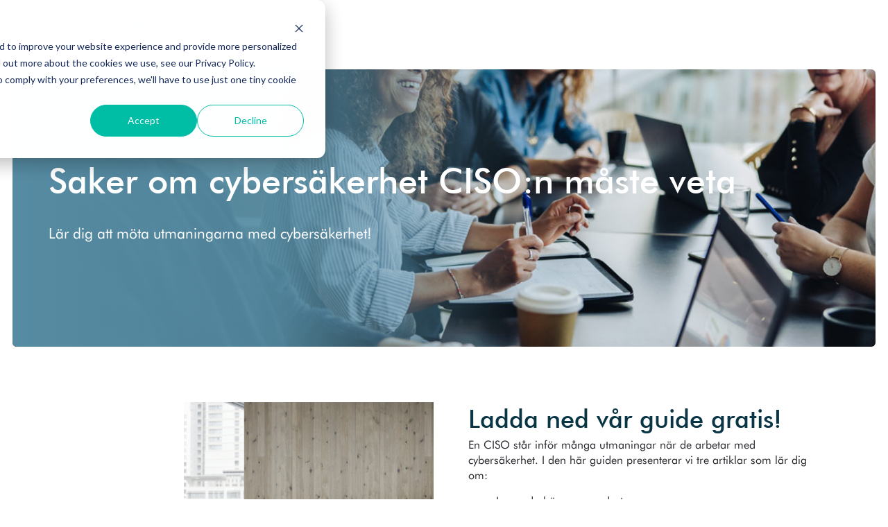

--- FILE ---
content_type: text/html; charset=UTF-8
request_url: https://go.advenica.com/sv/ciso-din-guide-till-cybersakerhet
body_size: 3908
content:
<!doctype html><html lang="sv"><head>
    <meta charset="utf-8">
    <title>CISO - Din guide till cybersäkerhet</title>
    <link rel="shortcut icon" href="https://go.advenica.com/hubfs/advenica_logo_blue_cmyk_print_250227.svg">
    <meta name="description" content="Ladda ned vår guide och lär dig saker om cybersäkerhet CISO:n måste veta.">
    
    
    
    
    
    
    
    <meta name="viewport" content="width=device-width, initial-scale=1">

    
    <meta property="og:description" content="Ladda ned vår guide och lär dig saker om cybersäkerhet CISO:n måste veta.">
    <meta property="og:title" content="CISO - Din guide till cybersäkerhet">
    <meta name="twitter:description" content="Ladda ned vår guide och lär dig saker om cybersäkerhet CISO:n måste veta.">
    <meta name="twitter:title" content="CISO - Din guide till cybersäkerhet">

    

    
    <style>
a.cta_button{-moz-box-sizing:content-box !important;-webkit-box-sizing:content-box !important;box-sizing:content-box !important;vertical-align:middle}.hs-breadcrumb-menu{list-style-type:none;margin:0px 0px 0px 0px;padding:0px 0px 0px 0px}.hs-breadcrumb-menu-item{float:left;padding:10px 0px 10px 10px}.hs-breadcrumb-menu-divider:before{content:'›';padding-left:10px}.hs-featured-image-link{border:0}.hs-featured-image{float:right;margin:0 0 20px 20px;max-width:50%}@media (max-width: 568px){.hs-featured-image{float:none;margin:0;width:100%;max-width:100%}}.hs-screen-reader-text{clip:rect(1px, 1px, 1px, 1px);height:1px;overflow:hidden;position:absolute !important;width:1px}
</style>

<link rel="stylesheet" href="https://go.advenica.com/hubfs/hub_generated/template_assets/1/48723822968/1759217587802/template_layout.min.css">
<link rel="stylesheet" href="https://go.advenica.com/hubfs/hub_generated/template_assets/1/48723765591/1759245229611/template_main.min.css">
<link rel="stylesheet" href="https://go.advenica.com/hubfs/hub_generated/template_assets/1/48723418388/1759217580263/template_font-awesome.min.css">
<link rel="stylesheet" href="https://fonts.googleapis.com/css?family=Merriweather:400,700|Lato:400,700&amp;display=swap">
<link rel="stylesheet" href="https://go.advenica.com/hubfs/hub_generated/template_assets/1/48723788894/1759217588616/template_theme-overrides.css">
<link rel="stylesheet" href="https://go.advenica.com/hubfs/hub_generated/module_assets/1/48725936250/1744220292002/module_Banner_Area.min.css">
<!-- Editor Styles -->
<style id="hs_editor_style" type="text/css">
#hs_cos_wrapper_main-section-module-6  { display: block !important; padding-bottom: 5px !important }
#hs_cos_wrapper_main-section-module-7  { display: block !important; padding-bottom: 0px !important }
#hs_cos_wrapper_main-section-module-9  { display: block !important; padding-bottom: 5px !important }
#hs_cos_wrapper_main-section-module-12  { display: block !important; padding-bottom: 5px !important }
#hs_cos_wrapper_main-section-module-12  { display: block !important; padding-bottom: 5px !important }
#hs_cos_wrapper_main-section-module-9  { display: block !important; padding-bottom: 5px !important }
#hs_cos_wrapper_main-section-module-6  { display: block !important; padding-bottom: 5px !important }
#hs_cos_wrapper_main-section-module-7  { display: block !important; padding-bottom: 0px !important }
.main-section-module-1-flexbox-positioning {
  display: -ms-flexbox !important;
  -ms-flex-direction: column !important;
  -ms-flex-align: end !important;
  -ms-flex-pack: start;
  display: flex !important;
  flex-direction: column !important;
  align-items: flex-end !important;
  justify-content: flex-start;
}
.main-section-module-1-flexbox-positioning > div {
  max-width: 100%;
  flex-shrink: 0 !important;
}
/* HubSpot Non-stacked Media Query Styles */
@media (min-width:768px) {
  .main-section-row-0-vertical-alignment > .row-fluid {
    display: -ms-flexbox !important;
    -ms-flex-direction: row;
    display: flex !important;
    flex-direction: row;
  }
  .main-section-row-1-vertical-alignment > .row-fluid {
    display: -ms-flexbox !important;
    -ms-flex-direction: row;
    display: flex !important;
    flex-direction: row;
  }
  .main-section-column-2-vertical-alignment {
    display: -ms-flexbox !important;
    -ms-flex-direction: column !important;
    -ms-flex-pack: center !important;
    display: flex !important;
    flex-direction: column !important;
    justify-content: center !important;
  }
  .main-section-column-2-vertical-alignment > div {
    flex-shrink: 0 !important;
  }
  .main-section-module-1-vertical-alignment {
    display: -ms-flexbox !important;
    -ms-flex-direction: column !important;
    -ms-flex-pack: center !important;
    display: flex !important;
    flex-direction: column !important;
    justify-content: center !important;
  }
  .main-section-module-1-vertical-alignment > div {
    flex-shrink: 0 !important;
  }
  .main-section-column-11-vertical-alignment {
    display: -ms-flexbox !important;
    -ms-flex-direction: column !important;
    -ms-flex-pack: center !important;
    display: flex !important;
    flex-direction: column !important;
    justify-content: center !important;
  }
  .main-section-column-11-vertical-alignment > div {
    flex-shrink: 0 !important;
  }
  .main-section-column-8-vertical-alignment {
    display: -ms-flexbox !important;
    -ms-flex-direction: column !important;
    -ms-flex-pack: center !important;
    display: flex !important;
    flex-direction: column !important;
    justify-content: center !important;
  }
  .main-section-column-8-vertical-alignment > div {
    flex-shrink: 0 !important;
  }
  .main-section-column-5-vertical-alignment {
    display: -ms-flexbox !important;
    -ms-flex-direction: column !important;
    -ms-flex-pack: center !important;
    display: flex !important;
    flex-direction: column !important;
    justify-content: center !important;
  }
  .main-section-column-5-vertical-alignment > div {
    flex-shrink: 0 !important;
  }
}
</style>
    

    
    <link rel="canonical" href="https://go.advenica.com/sv/ciso-din-guide-till-cybersakerhet">


<meta property="og:image" content="https://go.advenica.com/hubfs/blog-header_-AdobeStock_330110390-1.jpg">
<meta property="og:image:width" content="1140">
<meta property="og:image:height" content="855">

<meta name="twitter:image" content="https://go.advenica.com/hubfs/blog-header_-AdobeStock_330110390-1.jpg">


<meta property="og:url" content="https://go.advenica.com/sv/ciso-din-guide-till-cybersakerhet">
<meta name="twitter:card" content="summary_large_image">
<meta http-equiv="content-language" content="sv">
<link rel="alternate" hreflang="en-gb" href="https://go.advenica.com/en-gb/ciso-your-guide-to-cybersecurity">
<link rel="alternate" hreflang="sv" href="https://go.advenica.com/sv/ciso-din-guide-till-cybersakerhet">





<script> (function(ss,ex){ window.ldfdr=window.ldfdr||function(){(ldfdr._q=ldfdr._q||[]).push([].slice.call(arguments));}; (function(d,s){ fs=d.getElementsByTagName(s)[0]; function ce(src){ var cs=d.createElement(s); cs.src=src; cs.async=1; fs.parentNode.insertBefore(cs,fs); }; ce('https://sc.lfeeder.com/lftracker_v1_'+ss+(ex?'_'+ex:'')+'.js'); })(document,'script'); })('kn9Eq4ROQQlaRlvP'); </script>
    
  <meta name="generator" content="HubSpot"></head>
  <body>
    <div class="body-wrapper   hs-content-id-54358707861 hs-landing-page hs-page ">
      
  <div data-global-resource-path="Advenica_June2021/templates/partials/header_landing_page.html"><header class="header">  
  <div class="header-bottom">
    <div class="header__container">
      <div class="header-row">
        <div class="header-col header-logo-wrap">
          <div class="header-logo">
            <div id="hs_cos_wrapper_section_title_header_logo" class="hs_cos_wrapper hs_cos_wrapper_widget hs_cos_wrapper_type_module widget-type-rich_text" style="" data-hs-cos-general-type="widget" data-hs-cos-type="module"><span id="hs_cos_wrapper_section_title_header_logo_" class="hs_cos_wrapper hs_cos_wrapper_widget hs_cos_wrapper_type_rich_text" style="" data-hs-cos-general-type="widget" data-hs-cos-type="rich_text"><p><img src="https://go.advenica.com/hubfs/advenica_logo_blue_cmyk_print_250227.svg" loading="lazy" alt="advenica_logo_blue_cmyk_print_250227"></p>
<p>&nbsp;</p></span></div>
          </div>
        </div>        
      </div>
    </div>
  </div> 
</header></div>

      
      
<div id="hs_cos_wrapper_banner" class="hs_cos_wrapper hs_cos_wrapper_widget hs_cos_wrapper_type_module" style="" data-hs-cos-general-type="widget" data-hs-cos-type="module">	
<div class="banner" style="background-image: url(https://go.advenica.com/hubfs/blog-header_-AdobeStock_427849380.jpg);">
  <div class="banner_inner">
    <div class="page-center">
      <div class="banner-row">
        <div class="banner-content">
          
          <h1>Saker om cybersäkerhet CISO:n måste veta</h1> 
          
          
          <div class="banner-subtitle">
            <p>Lär dig att möta utmaningarna med cybersäkerhet!</p>
            
          </div>
        </div>
      </div>
    </div>
  </div>
</div>
</div>
<main class="body-container-wrapper">
  
  <div class="container-fluid body-container body-container__landing">
<div class="row-fluid-wrapper">
<div class="row-fluid">
<div class="span12 widget-span widget-type-cell " style="" data-widget-type="cell" data-x="0" data-w="12">

<div class="row-fluid-wrapper row-depth-1 row-number-1 dnd-section main-section-row-0-vertical-alignment">
<div class="row-fluid ">
<div class="span6 widget-span widget-type-custom_widget main-section-module-1-flexbox-positioning dnd-module main-section-module-1-vertical-alignment" style="" data-widget-type="custom_widget" data-x="0" data-w="6">
<div id="hs_cos_wrapper_main-section-module-1" class="hs_cos_wrapper hs_cos_wrapper_widget hs_cos_wrapper_type_module widget-type-linked_image" style="" data-hs-cos-general-type="widget" data-hs-cos-type="module">
    






  



<span id="hs_cos_wrapper_main-section-module-1_" class="hs_cos_wrapper hs_cos_wrapper_widget hs_cos_wrapper_type_linked_image" style="" data-hs-cos-general-type="widget" data-hs-cos-type="linked_image"><img src="https://go.advenica.com/hubfs/paper-cover_CISO-front.png" class="hs-image-widget " style="max-width: 100%; height: auto;" alt="paper-cover_CISO-front" title="paper-cover_CISO-front"></span></div>

</div><!--end widget-span -->
<div class="span6 widget-span widget-type-cell main-section-column-2-vertical-alignment dnd-column" style="" data-widget-type="cell" data-x="6" data-w="6">

<div class="row-fluid-wrapper row-depth-1 row-number-2 dnd-row">
<div class="row-fluid ">
<div class="span12 widget-span widget-type-custom_widget dnd-module" style="" data-widget-type="custom_widget" data-x="0" data-w="12">
<div id="hs_cos_wrapper_main-section-module-3" class="hs_cos_wrapper hs_cos_wrapper_widget hs_cos_wrapper_type_module widget-type-rich_text" style="" data-hs-cos-general-type="widget" data-hs-cos-type="module"><span id="hs_cos_wrapper_main-section-module-3_" class="hs_cos_wrapper hs_cos_wrapper_widget hs_cos_wrapper_type_rich_text" style="" data-hs-cos-general-type="widget" data-hs-cos-type="rich_text"><h2 style="font-size: 36px;">Ladda ned vår guide gratis!</h2>
<span>En CISO står inför många utmaningar när de arbetar med cybersäkerhet. </span>I den här guiden presenterar vi tre artiklar som lär dig om:<br>
<ul>
<li>Lagar du bör vara medveten om</li>
<li>Säkerhetsrisker du bör undvika</li>
<li>Hur du övertygar ledningen att prioritera cybersäkerhet</li>
</ul></span></div>

</div><!--end widget-span -->
</div><!--end row-->
</div><!--end row-wrapper -->

<div class="row-fluid-wrapper row-depth-1 row-number-3 dnd-row">
<div class="row-fluid ">
<div class="span12 widget-span widget-type-custom_widget dnd-module" style="" data-widget-type="custom_widget" data-x="0" data-w="12">
<div id="hs_cos_wrapper_main-section-module-4" class="hs_cos_wrapper hs_cos_wrapper_widget hs_cos_wrapper_type_module widget-type-form" style="" data-hs-cos-general-type="widget" data-hs-cos-type="module">


	



	<span id="hs_cos_wrapper_main-section-module-4_" class="hs_cos_wrapper hs_cos_wrapper_widget hs_cos_wrapper_type_form" style="" data-hs-cos-general-type="widget" data-hs-cos-type="form">
<div id="hs_form_target_main-section-module-4"></div>








</span>
</div>

</div><!--end widget-span -->
</div><!--end row-->
</div><!--end row-wrapper -->

</div><!--end widget-span -->
</div><!--end row-->
</div><!--end row-wrapper -->

<div class="row-fluid-wrapper row-depth-1 row-number-4 dnd-section main-section-row-1-vertical-alignment">
<div class="row-fluid ">
<div class="span4 widget-span widget-type-cell main-section-column-5-vertical-alignment dnd-column" style="" data-widget-type="cell" data-x="0" data-w="4">

<div class="row-fluid-wrapper row-depth-1 row-number-5 dnd-row">
<div class="row-fluid ">
<div class="span12 widget-span widget-type-custom_widget dnd-module" style="" data-widget-type="custom_widget" data-x="0" data-w="12">
<div id="hs_cos_wrapper_main-section-module-6" class="hs_cos_wrapper hs_cos_wrapper_widget hs_cos_wrapper_type_module widget-type-linked_image" style="" data-hs-cos-general-type="widget" data-hs-cos-type="module">
    






  



<span id="hs_cos_wrapper_main-section-module-6_" class="hs_cos_wrapper hs_cos_wrapper_widget hs_cos_wrapper_type_linked_image" style="" data-hs-cos-general-type="widget" data-hs-cos-type="linked_image"><img src="https://go.advenica.com/hubfs/blog-header_-AdobeStock_222756691-1500.jpg" class="hs-image-widget " style="max-width: 100%; height: auto;" alt="blog-header_-AdobeStock_222756691-1500" title="blog-header_-AdobeStock_222756691-1500"></span></div>

</div><!--end widget-span -->
</div><!--end row-->
</div><!--end row-wrapper -->

<div class="row-fluid-wrapper row-depth-1 row-number-6 dnd-row">
<div class="row-fluid ">
<div class="span12 widget-span widget-type-custom_widget dnd-module" style="" data-widget-type="custom_widget" data-x="0" data-w="12">
<div id="hs_cos_wrapper_main-section-module-7" class="hs_cos_wrapper hs_cos_wrapper_widget hs_cos_wrapper_type_module widget-type-rich_text" style="" data-hs-cos-general-type="widget" data-hs-cos-type="module"><span id="hs_cos_wrapper_main-section-module-7_" class="hs_cos_wrapper hs_cos_wrapper_widget hs_cos_wrapper_type_rich_text" style="" data-hs-cos-general-type="widget" data-hs-cos-type="rich_text"><h3>Se till att ledningsgruppen prioriterar cybersäkerhet</h3>
<p>Vet du hur du går tillväga för att säkra ledningens engagemang? Här är några saker du bör ha med dig vid en presentation för ledningsgruppen!</p></span></div>

</div><!--end widget-span -->
</div><!--end row-->
</div><!--end row-wrapper -->

</div><!--end widget-span -->
<div class="span4 widget-span widget-type-cell main-section-column-8-vertical-alignment dnd-column" style="" data-widget-type="cell" data-x="4" data-w="4">

<div class="row-fluid-wrapper row-depth-1 row-number-7 dnd-row">
<div class="row-fluid ">
<div class="span12 widget-span widget-type-custom_widget dnd-module" style="" data-widget-type="custom_widget" data-x="0" data-w="12">
<div id="hs_cos_wrapper_main-section-module-9" class="hs_cos_wrapper hs_cos_wrapper_widget hs_cos_wrapper_type_module widget-type-linked_image" style="" data-hs-cos-general-type="widget" data-hs-cos-type="module">
    






  



<span id="hs_cos_wrapper_main-section-module-9_" class="hs_cos_wrapper hs_cos_wrapper_widget hs_cos_wrapper_type_linked_image" style="" data-hs-cos-general-type="widget" data-hs-cos-type="linked_image"><img src="https://go.advenica.com/hubfs/blog-header_-AdobeStock_265316923.jpg" class="hs-image-widget " style="max-width: 100%; height: auto;" alt="blog-header_-AdobeStock_265316923" title="blog-header_-AdobeStock_265316923"></span></div>

</div><!--end widget-span -->
</div><!--end row-->
</div><!--end row-wrapper -->

<div class="row-fluid-wrapper row-depth-1 row-number-8 dnd-row">
<div class="row-fluid ">
<div class="span12 widget-span widget-type-custom_widget dnd-module" style="" data-widget-type="custom_widget" data-x="0" data-w="12">
<div id="hs_cos_wrapper_main-section-module-10" class="hs_cos_wrapper hs_cos_wrapper_widget hs_cos_wrapper_type_module widget-type-rich_text" style="" data-hs-cos-general-type="widget" data-hs-cos-type="module"><span id="hs_cos_wrapper_main-section-module-10_" class="hs_cos_wrapper hs_cos_wrapper_widget hs_cos_wrapper_type_rich_text" style="" data-hs-cos-general-type="widget" data-hs-cos-type="rich_text"><h3>Skärpningen av Säkerhetsskyddslagen</h3>
<p>Läs om den nya, kommande skärpta Säkerhetsskyddslagen och de tre viktigaste sakerna som CISO:n behöver ha koll på innan lagen träder i kraft!</p></span></div>

</div><!--end widget-span -->
</div><!--end row-->
</div><!--end row-wrapper -->

</div><!--end widget-span -->
<div class="span4 widget-span widget-type-cell main-section-column-11-vertical-alignment dnd-column" style="" data-widget-type="cell" data-x="8" data-w="4">

<div class="row-fluid-wrapper row-depth-1 row-number-9 dnd-row">
<div class="row-fluid ">
<div class="span12 widget-span widget-type-custom_widget dnd-module" style="" data-widget-type="custom_widget" data-x="0" data-w="12">
<div id="hs_cos_wrapper_main-section-module-12" class="hs_cos_wrapper hs_cos_wrapper_widget hs_cos_wrapper_type_module widget-type-linked_image" style="" data-hs-cos-general-type="widget" data-hs-cos-type="module">
    






  



<span id="hs_cos_wrapper_main-section-module-12_" class="hs_cos_wrapper hs_cos_wrapper_widget hs_cos_wrapper_type_linked_image" style="" data-hs-cos-general-type="widget" data-hs-cos-type="linked_image"><img src="https://go.advenica.com/hubfs/blog-header_-AdobeStock_277531043.jpg" class="hs-image-widget " style="max-width: 100%; height: auto;" alt="blog-header_-AdobeStock_277531043" title="blog-header_-AdobeStock_277531043"></span></div>

</div><!--end widget-span -->
</div><!--end row-->
</div><!--end row-wrapper -->

<div class="row-fluid-wrapper row-depth-1 row-number-10 dnd-row">
<div class="row-fluid ">
<div class="span12 widget-span widget-type-custom_widget dnd-module" style="" data-widget-type="custom_widget" data-x="0" data-w="12">
<div id="hs_cos_wrapper_main-section-module-13" class="hs_cos_wrapper hs_cos_wrapper_widget hs_cos_wrapper_type_module widget-type-rich_text" style="" data-hs-cos-general-type="widget" data-hs-cos-type="module"><span id="hs_cos_wrapper_main-section-module-13_" class="hs_cos_wrapper hs_cos_wrapper_widget hs_cos_wrapper_type_rich_text" style="" data-hs-cos-general-type="widget" data-hs-cos-type="rich_text"><h3>6 viktiga säkerhetsrisker du bör ha koll på</h3>
<p>En CISO behöver ha koll på mycket för att kunna undvika att sårbarheterna utnyttjas för en cyberattack. Här är riskerna du behöver ha koll på!</p></span></div>

</div><!--end widget-span -->
</div><!--end row-->
</div><!--end row-wrapper -->

</div><!--end widget-span -->
</div><!--end row-->
</div><!--end row-wrapper -->

</div><!--end widget-span -->
</div>
</div>
</div>
</main>


      
      
    </div>
    <script src="/hs/hsstatic/jquery-libs/static-1.1/jquery/jquery-1.7.1.js"></script>
<script>hsjQuery = window['jQuery'];</script>
<!-- HubSpot performance collection script -->
<script defer src="/hs/hsstatic/content-cwv-embed/static-1.1293/embed.js"></script>
<script src="https://go.advenica.com/hubfs/hub_generated/template_assets/1/48723821332/1759217587116/template_main.min.js"></script>
<script>
var hsVars = hsVars || {}; hsVars['language'] = 'sv';
</script>

<script src="/hs/hsstatic/cos-i18n/static-1.53/bundles/project.js"></script>

    <!--[if lte IE 8]>
    <script charset="utf-8" src="https://js-eu1.hsforms.net/forms/v2-legacy.js"></script>
    <![endif]-->

<script data-hs-allowed="true" src="/_hcms/forms/v2.js"></script>

    <script data-hs-allowed="true">
        var options = {
            portalId: '8791031',
            formId: '27264c6d-4652-41cc-b68f-b9abfef9d6c3',
            formInstanceId: '9674',
            
            pageId: '54358707861',
            
            region: 'eu1',
            
            
            
            
            pageName: "CISO - Din guide till cybers\u00E4kerhet",
            
            
            
            inlineMessage: "<p>Tack f\u00F6r din nedladdning - din guide kommer inom kort till din mailinkorg.<\/p>",
            
            
            rawInlineMessage: "<p>Tack f\u00F6r din nedladdning - din guide kommer inom kort till din mailinkorg.<\/p>",
            
            
            hsFormKey: "4710fedf1ccae830b995ebbd0b256968",
            
            
            css: '',
            target: '#hs_form_target_main-section-module-4',
            
            
            
            
            
            
            abTestId: 55288249419,
            
            
            contentType: "landing-page",
            
            
            
            formsBaseUrl: '/_hcms/forms/',
            
            
            
            formData: {
                cssClass: 'hs-form stacked hs-custom-form'
            }
        };

        options.getExtraMetaDataBeforeSubmit = function() {
            var metadata = {};
            

            if (hbspt.targetedContentMetadata) {
                var count = hbspt.targetedContentMetadata.length;
                var targetedContentData = [];
                for (var i = 0; i < count; i++) {
                    var tc = hbspt.targetedContentMetadata[i];
                     if ( tc.length !== 3) {
                        continue;
                     }
                     targetedContentData.push({
                        definitionId: tc[0],
                        criterionId: tc[1],
                        smartTypeId: tc[2]
                     });
                }
                metadata["targetedContentMetadata"] = JSON.stringify(targetedContentData);
            }

            return metadata;
        };

        hbspt.forms.create(options);
    </script>


<!-- Start of HubSpot Analytics Code -->
<script type="text/javascript">
var _hsq = _hsq || [];
_hsq.push(["setContentType", "landing-page"]);
_hsq.push(["setCanonicalUrl", "https:\/\/go.advenica.com\/sv\/ciso-din-guide-till-cybersakerhet"]);
_hsq.push(["setPageId", "54358707861"]);
_hsq.push(["setContentMetadata", {
    "contentPageId": 54358707861,
    "legacyPageId": "54358707861",
    "contentFolderId": null,
    "contentGroupId": null,
    "abTestId": 55288249419,
    "languageVariantId": 54358707861,
    "languageCode": "sv",
    
    
}]);
</script>

<script type="text/javascript" id="hs-script-loader" async defer src="/hs/scriptloader/8791031.js"></script>
<!-- End of HubSpot Analytics Code -->


<script type="text/javascript">
var hsVars = {
    render_id: "1032ac8a-bd3f-469a-88d2-811472b7d5c7",
    ticks: 1767758776677,
    page_id: 54358707861,
    
    content_group_id: 0,
    portal_id: 8791031,
    app_hs_base_url: "https://app-eu1.hubspot.com",
    cp_hs_base_url: "https://cp-eu1.hubspot.com",
    language: "sv",
    analytics_page_type: "landing-page",
    scp_content_type: "",
    
    analytics_page_id: "54358707861",
    category_id: 1,
    folder_id: 0,
    is_hubspot_user: false
}
</script>


<script defer src="/hs/hsstatic/HubspotToolsMenu/static-1.432/js/index.js"></script>




  
</body></html>

--- FILE ---
content_type: text/css
request_url: https://go.advenica.com/hubfs/hub_generated/template_assets/1/48723765591/1759245229611/template_main.min.css
body_size: 12018
content:
/* ******************************************************************************
*********************************************************************************
This file contains all the neccessary variables that control standard elements
in the pages. This is also the file that loads all of the other themed CSS
styleshets into just this one in each of themed templates.
*********************************************************************************
****************************************************************************** */











































/* ******************************************************************************
*********************************************************************************
The intention of this file is to reset most of the different browser, built-in
CSS styles, so that it is an empty canvas for the themed specific stylesheets.
*********************************************************************************
****************************************************************************** */

*, *:before, *:after {
  box-sizing: border-box;
}
/* ******************************************************************************
*********************************************************************************
The intention of this file is to makes browsers render all elements more
consistently and in line with modern standards.
It precisely targets only the styles that need normalizing.
*********************************************************************************
****************************************************************************** */


/*! normalize.css v8.0.1 | MIT License | github.com/necolas/normalize.css */

/* Document
   ========================================================================== */

/**
 * 1. Correct the line height in all browsers.
 * 2. Prevent adjustments of font size after orientation changes in iOS.
 */

html {
  line-height: 1.15; /* 1 */
  -webkit-text-size-adjust: 100%; /* 2 */
}

/* Sections
   ========================================================================== */

/**
 * Remove the margin in all browsers.
 */

body {
  margin: 0;
}

/**
 * Render the `main` element consistently in IE.
 */

main {
  display: block;
}

/**
 * Correct the font size and margin on `h1` elements within `section` and
 * `article` contexts in Chrome, Firefox, and Safari.
 */

h1 {
  font-size: 2em;
  margin: 0.67em 0;
}

/* Grouping content
   ========================================================================== */

/**
 * 1. Add the correct box sizing in Firefox.
 * 2. Show the overflow in Edge and IE.
 */

hr {
  box-sizing: content-box; /* 1 */
  height: 0; /* 1 */
  overflow: visible; /* 2 */
}

/**
 * 1. Correct the inheritance and scaling of font size in all browsers.
 * 2. Correct the odd `em` font sizing in all browsers.
 */

pre {
  font-family: monospace, monospace; /* 1 */
  font-size: 1em; /* 2 */
}

/* Text-level semantics
   ========================================================================== */

/**
 * Remove the gray background on active links in IE 10.
 */

a {
  background-color: transparent;
}

/**
 * 1. Remove the bottom border in Chrome 57-
 * 2. Add the correct text decoration in Chrome, Edge, IE, Opera, and Safari.
 */

abbr[title] {
  border-bottom: none; /* 1 */
  text-decoration: underline; /* 2 */
  text-decoration: underline dotted; /* 2 */
}

/**
 * Add the correct font weight in Chrome, Edge, and Safari.
 */

b,
strong {
  font-weight: bolder;
}

/**
 * 1. Correct the inheritance and scaling of font size in all browsers.
 * 2. Correct the odd `em` font sizing in all browsers.
 */

code,
kbd,
samp {
  font-family: monospace, monospace; /* 1 */
  font-size: 1em; /* 2 */
}

/**
 * Add the correct font size in all browsers.
 */

small {
  font-size: 80%;
}

/**
 * Prevent `sub` and `sup` elements from affecting the line height in
 * all browsers.
 */

sub,
sup {
  font-size: 75%;
  line-height: 0;
  position: relative;
  vertical-align: baseline;
}

sub {
  bottom: -0.25em;
}

sup {
  top: -0.5em;
}

/* Embedded content
   ========================================================================== */

/**
 * Remove the border on images inside links in IE 10.
 */

img {
  border-style: none;
}

/* Forms
   ========================================================================== */

/**
 * 1. Change the font styles in all browsers.
 * 2. Remove the margin in Firefox and Safari.
 */

button,
input,
optgroup,
select,
textarea {
  font-family: inherit; /* 1 */
  font-size: 100%; /* 1 */
  line-height: 1.15; /* 1 */
  margin: 0; /* 2 */
}

/**
 * Show the overflow in IE.
 * 1. Show the overflow in Edge.
 */

button,
input { /* 1 */
  overflow: hidden;
}

/**
 * Remove the inheritance of text transform in Edge, Firefox, and IE.
 * 1. Remove the inheritance of text transform in Firefox.
 */

button,
select { /* 1 */
  text-transform: none;
}

/**
 * Correct the inability to style clickable types in iOS and Safari.
 */

button,
[type="button"],
[type="reset"],
[type="submit"] {
  -webkit-appearance: button;
}

/**
 * Remove the inner border and padding in Firefox.
 */

button::-moz-focus-inner,
[type="button"]::-moz-focus-inner,
[type="reset"]::-moz-focus-inner,
[type="submit"]::-moz-focus-inner {
  border-style: none;
  padding: 0;
}

/**
 * Restore the focus styles unset by the previous rule.
 */

button:-moz-focusring,
[type="button"]:-moz-focusring,
[type="reset"]:-moz-focusring,
[type="submit"]:-moz-focusring {
  outline: 1px dotted ButtonText;
}

/**
 * Correct the padding in Firefox.
 */

fieldset {
  padding: 0.35em 0.75em 0.625em;
}

/**
 * 1. Correct the text wrapping in Edge and IE.
 * 2. Correct the color inheritance from `fieldset` elements in IE.
 * 3. Remove the padding so developers are not caught out when they zero out
 *    `fieldset` elements in all browsers.
 */

legend {
  box-sizing: border-box; /* 1 */
  color: inherit; /* 2 */
  display: table; /* 1 */
  max-width: 100%; /* 1 */
  padding: 0; /* 3 */
  white-space: normal; /* 1 */
}

/**
 * Add the correct vertical alignment in Chrome, Firefox, and Opera.
 */

progress {
  vertical-align: baseline;
}

/**
 * Remove the default vertical scrollbar in IE 10+.
 */

textarea {
  overflow: auto;
}

/**
 * 1. Add the correct box sizing in IE 10.
 * 2. Remove the padding in IE 10.
 */

[type="checkbox"],
[type="radio"] {
  box-sizing: border-box; /* 1 */
  padding: 0; /* 2 */
}

/**
 * Correct the cursor style of increment and decrement buttons in Chrome.
 */

[type="number"]::-webkit-inner-spin-button,
[type="number"]::-webkit-outer-spin-button {
  height: auto;
}

/**
 * 1. Correct the odd appearance in Chrome and Safari.
 * 2. Correct the outline style in Safari.
 */

[type="search"] {
  -webkit-appearance: textfield; /* 1 */
  outline-offset: -2px; /* 2 */
}

/**
 * Remove the inner padding in Chrome and Safari on macOS.
 */

[type="search"]::-webkit-search-decoration {
  -webkit-appearance: none;
}

/**
 * 1. Correct the inability to style clickable types in iOS and Safari.
 * 2. Change font properties to `inherit` in Safari.
 */

::-webkit-file-upload-button {
  -webkit-appearance: button; /* 1 */
  font: inherit; /* 2 */
}

/* Interactive
   ========================================================================== */

/*
 * Add the correct display in Edge, IE 10+, and Firefox.
 */

details {
  display: block;
}

/*
 * Add the correct display in all browsers.
 */

summary {
  display: list-item;
}

/* Misc
   ========================================================================== */

/**
 * Add the correct display in IE 10+.
 */

template {
  display: none;
}

/**
 * Add the correct display in IE 10.
 */

[hidden] {
  display: none;
}
/* ******************************************************************************
*********************************************************************************
This file contains all the neccessary styles to control how your
Drag and Drop (DND) sections look when editing content in the page editor.
*********************************************************************************
****************************************************************************** */

dnd-section {
  padding: 80px 20px;
}
.banner-area .dnd-section {
  padding: 0;
}

.dnd-section > .row-fluid {
  max-width: 1200px;
  margin-left: auto;
  margin-right: auto;
}

.dnd-section .widget-type-cell {
  padding-left: 20px;
  padding-right: 20px;
}

@media (max-width: 767px) {
  .dnd-section .widget-type-cell {
    padding-left: 0px;
    padding-right: 0px;
  }
}
/* ******************************************************************************
*********************************************************************************
This file contains all the neccessary styles to control how your
fonts apppear throughout your site.
*********************************************************************************
****************************************************************************** */

@font-face {
  font-family: "Futura BT W01 Book";
  src: url('https://8791031.fs1.hubspotusercontent-eu1.net/hubfs/8791031/Advenica_June2021/fonts/FuturaBTW01-Book.eot') format('embedded-opentype'),
    url(https://8791031.fs1.hubspotusercontent-eu1.net/hubfs/8791031/raw_assets/public/Advenica_June2021/fonts/FuturaBTW01-Book.woff2) format('woff2'), 
    url(https://8791031.fs1.hubspotusercontent-eu1.net/hubfs/8791031/raw_assets/public/Advenica_June2021/fonts/FuturaBTW01-Book.woff) format('woff'), 
    url(https://8791031.fs1.hubspotusercontent-eu1.net/hubfs/8791031/raw_assets/public/Advenica_June2021/fonts/FuturaBTW01-Book.ttf) format('truetype');
}

@font-face {
  font-family: "Futura BT W01 Heavy";
  src: url('https://8791031.fs1.hubspotusercontent-eu1.net/hubfs/8791031/Advenica_June2021/fonts/FuturaBTW01-Heavy.eot') format('embedded-opentype'),
    url(https://8791031.fs1.hubspotusercontent-eu1.net/hubfs/8791031/raw_assets/public/Advenica_June2021/fonts/FuturaBTW01-Heavy.woff2) format('woff2'), 
    url(https://8791031.fs1.hubspotusercontent-eu1.net/hubfs/8791031/raw_assets/public/Advenica_June2021/fonts/FuturaBTW01-Heavy.woff) format('woff'), 
    url(https://8791031.fs1.hubspotusercontent-eu1.net/hubfs/8791031/raw_assets/public/Advenica_June2021/fonts/FuturaBTW01-Heavy.ttf) format('truetype');
}

@font-face {
  font-family: "Futura BT W01 Medium";
  src: url('https://8791031.fs1.hubspotusercontent-eu1.net/hubfs/8791031/Advenica_June2021/fonts/FuturaBTW01-Medium.eot') format('embedded-opentype'),
    url(https://8791031.fs1.hubspotusercontent-eu1.net/hubfs/8791031/raw_assets/public/Advenica_June2021/fonts/FuturaBTW01-Medium.woff2) format('woff2'), 
    url(https://8791031.fs1.hubspotusercontent-eu1.net/hubfs/8791031/raw_assets/public/Advenica_June2021/fonts/FuturaBTW01-Medium.woff) format('woff'), 
    url(https://8791031.fs1.hubspotusercontent-eu1.net/hubfs/8791031/raw_assets/public/Advenica_June2021/fonts/FuturaBTW01-Medium.ttf) format('truetype');
}



@font-face {
  font-family: 'FontAwesome';  
  src: url('https://8791031.fs1.hubspotusercontent-eu1.net/hubfs/8791031/Advenica_June2021/fonts/fontawesome.eot') format('embedded-opentype'),
    url(https://8791031.fs1.hubspotusercontent-eu1.net/hubfs/8791031/raw_assets/public/Advenica_June2021/fonts/fontawesome.woff2) format('woff2'), 
    url(https://8791031.fs1.hubspotusercontent-eu1.net/hubfs/8791031/raw_assets/public/Advenica_June2021/fonts/fontawesome.woff) format('woff'), 
    url(https://8791031.fs1.hubspotusercontent-eu1.net/hubfs/8791031/raw_assets/public/Advenica_June2021/fonts/fontawesome.ttf) format('truetype');
  font-weight: normal;
  font-style: normal;
}

body {
  font-family: Lato, serif;
  font-size: 1rem;
  color: #494a52;
  line-height: 1.428571429;
  -moz-osx-font-smoothing: grayscale;
  -webkit-font-smoothing: antialiased;
}

p {
  margin-top: 0;
  margin-bottom: 20px;
}


/* Anchor Links */
a {
  color: #0270E0;
  text-decoration: none;
}
a:hover, a:focus {
  text-decoration: none;
}

.dnd-section>.row-fluid a {
    font-weight: 700;
}

/* Headings */
h1,
h2,
h3,
h4,
h5,
h6 {
  margin-top: 0;
  margin-bottom: 0.5rem;
  line-height: 1.2;
  font-weight: 700;
  font-family: Merriweather, serif;
  color: #494a52;
  word-break: break-word;
}

h1 {
  font-size: 2.1rem;
  line-height: 1.25;
}

h2 {
  font-size: 1.6rem;
  line-height: 1.25;
}

h3 {
  font-size: 1.25rem;
  line-height: 1.25;
}

h4 {
  font-family: Lato, sans-serif;
  font-weight: normal;
  font-size: 1.175rem;
  line-height: 1.25;
}

h5 {
  font-size: 1rem;
  line-height: 1.25;
}

h6 {
  font-size: .9rem;
  line-height: 1.25;
}

strong {
  font-weight: 700;
}

code {
  vertical-align: bottom;
}

ul,
ol {
  margin-top: 1.5rem;
  margin-bottom: 1.5rem;
}


ul ul,
ol ul,
ul ol,
ol ol {
  margin-top: 0;
  margin-bottom: 0;
}

blockquote {
  line-height: 1.5rem;
  margin-top: 1.5rem;
  margin-bottom: 1.5rem;
  border-left: 2px solid #A9A9A9;
  padding-left: 15px;
}

/* Horizontal Rules */
hr {
  color: #ccc;
  background-color: #ccc;
  height: 1px;
  border: none;
}

/* TODO */
small {

}

/* TODO */
mark {

}

sup,
sub {
  position: relative;
  font-size: 75%;
  line-height: 0;
  vertical-align: baseline;
}

sup {
  top: -0.5em;
}

sub {
  bottom: -0.25em;
}

:focus {
  outline: none;
}

.disable-focus-styles :focus {
  outline: none;
}

img {
  max-width: 100%;
}


.body-wrapper {
  padding: 0 8px 8px;
}

@media screen and (min-width: 768px) {
  .body-wrapper {
    padding: 0 18px 18px;
  }
}
/* ******************************************************************************
*********************************************************************************
This file contains all the neccessary styles to control how your forms looks
throughout your site. Styles for form fields, buttons, inputs, etc.
*********************************************************************************
****************************************************************************** */

form {
  max-width: 750px;
}

.hs-button {
  margin: 0;
  cursor: pointer;
  display: inline-block;
  font-weight: 700; 
  position: relative;
  text-align: center;
  transition: all .15s linear;
  background-color: #494A52;
  border-color: #494A52;
  color: #fff;
  border-radius: 6px;
  border-style: solid;
  border-width: 1px;  
  padding: 15px 53px;
  margin-top: 8px;
  font-size: 14px;
  line-height: 14px;
  font-family: arial, helvetica, sans-serif;
  
  text-decoration: none;
}

.hs-button:hover, .hs-button:focus {
  text-decoration: none;
  background-color: #21222a;
  
  color: #fff;
}

.hs-button:active {
  background-color: #71727a;
  border-color: #71727a;
}


.hs-form label {
  font-family: arial, helvetica, sans-serif;
  font-size: 13px;
  color: #33475b;
  display: block;
  float: none;
  width: auto;
  font-weight: 500;
  text-align: left;
  line-height: 20px;
  padding-top: 0;
  margin-bottom: 4px;
}

.hs-error-msgs label {
  margin-top: .5rem;
  color: #f2545b !important;
}

.hs-input, input#hs-pwd-widget-password {
  display: inline-block;
  width: 100%;
  max-width: 100%;
  height: 40px;
  padding: 0 15px;
  font-family: "Helvetica Neue",Helvetica,Arial,sans-serif;
  font-size: 16px;
  font-weight: normal;
  line-height: 22px;
  color: #33475b;
  background-color: #ffffff;
  border-style: solid;
  border-width: 1px; 
  box-sizing: border-box;
  -webkit-border-radius: 3px;
  -moz-border-radius: 3px;
  -ms-border-radius: 3px;
  border-radius: 3px;
}

.hs-input[type=checkbox],
.hs-input[type=radio] {
  cursor: pointer;
  width: auto;
  height: auto;
  padding: 0;
  margin: 3px 5px 3px 0px;
  line-height: normal;
  border: none;
}

.hs-input[type=file] {
  background-color: #fff;
  padding: initial;
  border: initial;
  line-height: initial;
  box-shadow: none;
}

.hs-input:-moz-placeholder {
  color: #bfbfbf;
}

.hs-input::-webkit-input-placeholder {
  color: #bfbfbf;
}

.hs-input input,
.hs-input textarea {
  transition: border 0.2s linear;
}
.hs-input:focus {
  outline: none;
  border-color: rgba(82, 168, 236, 0.8);
}

textarea.hs-input {
  height: auto;
}

select[multiple].hs-input {
  height: inherit;
}

/* Force single column fields to full width inside of fieldsets */
fieldset.form-columns-1 .hs-input:not([type=radio]):not([type=checkbox]) {
  width: 100% !important;
}

input.hs-input.error,
div.field.error input,
div.field.error textarea,
div.field.error .chzn-choices,
textarea.hs-input.error,
select.hs-input.error {
  border-color: #c87872;
}
input.hs-input.error:focus,
div.field.error input:focus,
div.field.error textarea:focus,
div.field.error .chzn-choices:focus,
textarea.hs-input.error:focus,
select.hs-input.error:focus {
  border-color: #b9554d;
}

.actions {
  padding: 0;
}

.inputs-list {
  margin: 0 0 5px;
  width: 100%;
  padding-left: 0;
}
.inputs-list > li {
  display: block;
  padding: 0;
  width: 100%;
  padding-top: 0;
}
.inputs-list label {
  display: block;
  float: none;
  width: auto;
  padding: 0;
  line-height: 18px;
  text-align: left;
  white-space: normal;
  font-weight: normal;
}
.inputs-list:first-child {
  padding-top: 6px;
}
.inputs-list > li + li {
  padding-top: 2px;
}
.inputs-list label > input,
.inputs-list label > span {
  vertical-align: middle;
}

ul.no-list {
  list-style: none;
  padding-left: 0;
}

.field {
  margin-bottom: 18px;
}

.hs-field-desc {
  color: #7c98b6;
  margin: 0px 0px 6px;
  font-size: 14px;
}

.hs-form-required {
  color: red;
}

.hs-richtext {
  margin-bottom: 3px;
  line-height: 1.2;
  font-size: 1rem;
  color: #494a52;
}
.hs-richtext hr {
  text-align: left;
  margin-left: 0;
  width: 91%;
}

.grecaptcha-badge {
  margin: 0 auto;
}

.email-correction, .email-validation {
  padding-top: 3px;
  font-size: 12px;
}
.email-correction a,
.email-validation a {
  cursor: pointer;
}
@media (max-width: 400px),
  (min-device-width: 320px) and (max-device-width: 480px) {
    .email-correction form .form-columns-2 .hs-form-field,
    .email-correction form .form-columns-3 .hs-form-field,
    .email-validation form .form-columns-2 .hs-form-field,
    .email-validation form .form-columns-3 .hs-form-field {
      float: none;
      width: 100%;
    }
    .email-correction form .form-columns-2 .hs-form-field .hs-input,
    .email-correction form .form-columns-3 .hs-form-field .hs-input,
    .email-validation form .form-columns-2 .hs-form-field .hs-input,
    .email-validation form .form-columns-3 .hs-form-field .hs-input {
      width: 90%;
    }
    .email-correction form .form-columns-2 .hs-form-field input[type=checkbox],
    .email-correction form .form-columns-2 .hs-form-field input[type=radio],
    .email-correction form .form-columns-3 .hs-form-field input[type=checkbox],
    .email-correction form .form-columns-3 .hs-form-field input[type=radio],
    .email-validation form .form-columns-2 .hs-form-field input[type=checkbox],
    .email-validation form .form-columns-2 .hs-form-field input[type=radio],
    .email-validation form .form-columns-3 .hs-form-field input[type=checkbox],
    .email-validation form .form-columns-3 .hs-form-field input[type=radio] {
      width: 24px;
    }
}

.hs-button,
.hs-form-field input[type=text],
.hs-form-field input[type=email],
.hs-form-field input[type=phone],
.hs-form-field input[type=number],
.hs-form-field input[type=tel],
.hs-form-field input[type=date],
.hs-form-field textarea {
  -webkit-appearance: none;
  -moz-appearance: none;
}

.hs-default-font-element,
.hs-main-font-element {
  font-family: Lato, serif;
}
/* ******************************************************************************
*********************************************************************************
This file contains all the neccessary styles to control how your
menu items appear, including the link and hover effects.
*********************************************************************************
****************************************************************************** */
/* ******************************************************************************
*********************************************************************************
This file contains all the neccessary styles to control how your
tables look throughout your site.
*********************************************************************************
****************************************************************************** */

table {
  margin-bottom: 1rem;
  border: 1px solid #dee2e6;
}

th,
td {
  padding: 0.75rem;
  vertical-align: top;
  border: 1px solid #dee2e6;
}

thead th,
thead td {
  color: #fff;
  background-color: #343a40;
  border-color: #454d55;
  border-bottom-width: 2px;
}

thead th {
  vertical-align: bottom;
  border-bottom: 2px solid #dee2e6;
}

tbody + tbody {
  border-top: 2px solid #dee2e6;
}

/* ******************************************************************************
*********************************************************************************
This file contains all the neccessary styles to control how your landing pages
look if there is anything specific to your landing pages.
*********************************************************************************
****************************************************************************** */
/* ******************************************************************************
*********************************************************************************
This file contains all the neccessary styles to control how your landing pages
look if there is anything specific to your landing pages.
*********************************************************************************
****************************************************************************** */
/* ******************************************************************************
*********************************************************************************
This file contains all the neccessary styles to control how your headers look
when it comes to the logo, search field, language switcher and navigation.
You will also find the mobile menu styles below.
*********************************************************************************
****************************************************************************** */

.header-bottom {
  height: 100px;
  padding: 15px 0;
  vertical-align: middle;
}

.header-row {
  margin-left: -15px;
  margin-right: -15px;
}

.header-row:before, .header-row:after {
  content: " ";
  display: table;
}

.header-row:after {
  clear: both;
}

.header-col {
  position: relative;
  min-height: 1px;
  padding-left: 15px;
  padding-right: 15px;
  float: left;
}

.header-logo svg {
  width: 60px;
  height: 80px;
  padding-bottom: 5px;
}

header ul {
  list-style: none;
  padding: 0;
  margin: 0;
}




.header-logo {
  width: 165px;
  margin-top: 0;
  font-size: 0;
  position: relative;
  -webkit-transition: all ease .25s;
  transition: all ease .25s;
  display: block;
  max-width: 165px;
}



.menu-wrapper {
  display: inline-block;
  vertical-align: middle;
}

nav.navigation-primary {
  margin: 33px 0 0 0;
  position: relative;
  min-height: 50px;
}

.header-top {
  margin: 0 -8px;
  font-size: 0.8em;
  background-color: #fafafa;
  color: #568CA3;
  padding: 5px 0 0 0;
}

.header-top  .header__container:before, .header-top  .header__container:after {
  content: " ";
  display: table;
}

.header-top  .header__container:after {
  clear: both; 
}

nav.top-nav-list {
  float: right;
}

.header-social {
  float: left;
  margin: 0 5px;
}

.header-social a {
  cursor: pointer;
  position: relative;
  padding-bottom: 5px;
  color: #568CA3 !important;
  display: inline-block;
}

.social-top a:first-child {
  margin-right: 6px;
}

.header-search, .language-menu {
  cursor: pointer;
  float: left;
  margin: 0 5px;
  position: relative;
  padding-bottom: 5px;
}

.language-menu  .hs-menu-wrapper>ul>li {
  padding-right: 20px;
  cursor: pointer;
}

.language-menu  .hs-menu-wrapper>ul>li>a {
  color: #568CA3;
  text-decoration: none;
}

.language-menu ul ul {
  opacity: 0;
  background-color: #fff;
  box-shadow: 0 4px 10px rgb(0 0 0 / 35%);
  width: 100%;
  padding: 0 10px;
  z-index: 1000;
  position: absolute;
  top: 23px;
  height: 1px;
  left: calc(50% - 2px);
  -ms-transform: translateX(-50%);
  transform: translateX(-50%);
  transition: 0.6s;
}

.language-menu .hs-menu-wrapper>ul>li svg {  
  position: absolute;
  transition: 0.4s;
  font-size: 0.75em;
  top: 5px;
  right: 5px;
  fill: #568CA3;
  -ms-transform: rotate(0deg);
  transform: rotate(
    0deg
  );
  height: 0.9em;
}

.language-menu .hs-menu-wrapper>ul>li:hover>ul {
  opacity: 1;
  height: auto;
  padding: 10px;
  overflow: hidden;
  border-radius: 0 0 10px 10px;
}

.language-menu .hs-menu-wrapper>ul>li:hover svg {
  -ms-transform: rotate(90deg);
  transform: rotate(
    90deg
  );
}

.language-menu ul ul li {
  margin: 3px 0;
  width: 100%;
}

.language-menu ul ul li a {
  color: #000;
  text-decoration: none;
}

.language-menu ul ul li:hover a {
  color: #568CA3;
}

.language-menu ul ul * {
  display: none;
}

.language-menu .hs-menu-wrapper>ul>li:hover ul * {
  display: block;
}

.header-search {
  margin-left: 1px;
}

.header-search .search {
  transition: 0.4s;
  width: 1px;
  opacity: 0;
  display: inline-block;
}

.input-bg input {
  border: none;
  width: 100%;
  padding-left: 4px;
  border-bottom: 1px solid #568CA3;
  background-color: transparent;
  line-height: 18px;
  margin-left: 4px;
  border-radius: 0;
}

.input-bg input::placeholder {
  color: #B7B7B7;
}

.header-search:hover .search {
  opacity: 1;
  width: 130px;
}

.form-group {
  margin: 0;
  transition: 0.4s;
}

.header-search:hover .search .form-group {
  margin-right: 10px;
}

.header-search i {
  position: relative;
  top: -1px;
}

@keyframes fadeInFromNone {
  0% {
    opacity: 0;
  }
  100% {
    opacity: 1;
  }
}

@media (min-width: 992px) {
  .submenu.level-1 {
    display: -webkit-flex;
    display: flex;
    position: relative;
  }
  .submenu.level-1 {
    display: -webkit-flex;
    display: flex;
    position: relative;
  }  

  .submenu.level-1>li {
    position: static;
    display: -webkit-flex;
    display: flex;
    border-left: 1px solid rgba(86,140,163,.2);
  }

  .submenu.level-1>li:first-child {
    border-left: none;
  }

  .submenu.level-1>li>a {
    display: -webkit-flex;
    display: flex;
    -webkit-flex-wrap: wrap;
    flex-wrap: wrap;
    -webkit-align-items: center;
    align-items: center;
    -webkit-flex: 1 1 auto;
    flex: 1 1 auto;
    font-size: 15px;
    text-transform: none;
    font-weight: 500;
    padding: 1.125rem 1.5625rem 1.125rem 1.5625rem;    
    height: 52px;
    text-decoration: none;
    position: relative;
  }

  .submenu.level-1>li.has-submenu>a {
    padding-right: 2.375rem;
  }

  .submenu.level-1>li.has-submenu>a:before {
    content: '';
    position: absolute;
    right: .9375rem;
    top: 50%;
    margin-top: -.3125rem;
    width: .6875rem;
    height: .6875rem;
    background-size: contain;
    background-position: center;
    background-repeat: no-repeat;
    display: inline-block;
    background-image: url(https://8791031.fs1.hubspotusercontent-eu1.net/hubfs/8791031/raw_assets/public/Advenica_June2021/images/ico-arrow.png);
    filter: progid:DXImageTransform.Microsoft.Alpha(enabled=false);
    opacity: 1;
  }

  .submenu.level-1>li.has-submenu>a:after {
    content: '';
    position: absolute;
    right: .9375rem;
    top: 50%;
    margin-top: -.3125rem;
    width: .6875rem;
    height: .6875rem;
    background-size: contain;
    background-position: center;
    background-repeat: no-repeat;
    display: inline-block;
    background-image: url(https://8791031.fs1.hubspotusercontent-eu1.net/hubfs/8791031/raw_assets/public/Advenica_June2021/images/ico-arrow-white.png);
    filter: progid:DXImageTransform.Microsoft.Alpha(Opacity=0);
    opacity: 0;
  }

  ul.submenu.level-2 {
    position: absolute;
    -moz-transition: all .5s ease;
    -o-transition: all .5s ease;
    -webkit-transition: all .5s ease;
    transition: all .5s ease;
    min-width: 12.5rem;
    padding: .625rem .9375rem .625rem .9375rem;
    z-index: 500;
    top: 100%;
    left: 0;
    padding-bottom: 20px;
    border-radius: 0 0 6px 6px;
    background-color: rgba(86,140,163,.8);
    color: #fff;
    visibility: hidden;
    filter: progid:DXImageTransform.Microsoft.Alpha(Opacity=0);
    opacity: 0;
    width: 730px;
  }

  .submenu.level-1>li.open .submenu.level-2 {
    display: block;
    filter: progid:DXImageTransform.Microsoft.Alpha(enabled=false);
    opacity: 1;
    visibility: visible;
  }

  .submenu-wrap {
    margin-left: -1.06383%;
    margin-right: -1.06383%;
    display: -webkit-flex;
    display: flex;
    -webkit-flex-wrap: wrap;
    flex-wrap: wrap;
    min-height: 11.25rem;
  }

  .submenu-wrap>li {
    -moz-transition: all .1s ease;
    -o-transition: all .1s ease;
    -webkit-transition: all .1s ease;
    transition: all .1s ease;
    min-height: 1.875rem;
    margin-top: .3125rem;
    margin-bottom: .3125rem;
    display: -webkit-flex;
    display: flex;
    -webkit-flex-direction: column;
    flex-direction: column;
    position: relative;
    margin-left: 1.06383%;
    margin-right: 1.06383%;
    -webkit-box-flex: 0;
    -webkit-flex: 0 0 31.20567%;
    -ms-flex: 0 0 31.20567%;
    flex: 0 0 31.20567%;
    max-width: 31.20567%;
  }

  .submenu.level-1>li.Intelligence .submenu-wrap>li, .submenu.level-1>li.News .submenu-wrap>li {
    -webkit-box-flex: 0;
    -webkit-flex: 0 0 47.87234%;
    -ms-flex: 0 0 47.87234%;
    flex: 0 0 47.87234%;
    max-width: 47.87234%;
  }


  .submenu-wrap>li>a {
    display: none;
  }

  ul.submenu.level-3>li {
    height: 42px;
    margin-top: 18px;
    display: block;
    float: none;
    position: static;
    margin-bottom: -1px;
  }

  ul.submenu.level-3>li>a {
    display: block;
    margin-right: 2px;
    font-size: 14px;
    font-weight: 500;
    border-bottom: 0;
    line-height: 48px;
    font-family: "Futura BT W01 Book",sans-serif;
    border: 1px solid rgba(255,255,255,.55);
    border-radius: 26px;
    padding-left: 18px;
    padding-top: 0;
    padding-top: 0;
    padding-bottom: .5rem;
    height: 52px;
  }

  ul.submenu.level-3>li>a:hover {
    border: 1px solid transparent;
  }

  .submenu.level-1 a {
    text-decoration: none;
  }

  .navbar-toggle {
    display: none;
  }

}

@media (min-width: 768px) {
  .header-logo-wrap {
    width: 16.6666666667%;
  }
  .navigation {
    width: 83.3333333333%;
  }
  .header-top {
    margin: 0 -18px;
  }
}

@media (max-width: 991px) {
  .header-bottom {
    padding: 25px 0 0 0;
  }
  .navbar-toggle {
    position: relative;
    float: right;
    margin-right: 15px;
    padding: 9px 10px;
    margin-top: 8px;
    margin-bottom: 8px;
    background-color: transparent;
    background-image: none;
    border: 1px solid transparent;
    border-radius: 4px;
    cursor: pointer;
  }

  .navbar-toggle .icon-bar {
    display: block;
    width: 22px;
    height: 2px;
    border-radius: 1px;
    background-color: #ffffff;
  }

  .navbar-toggle:hover .icon-bar {
    background: #ebebeb;
  }

  .navbar-toggle .icon-bar + .icon-bar {
    margin-top: 4px;
  }

  .menu-wrapper {
    padding: 13px 15px;
    margin-bottom: 20px;
    -moz-border-radius: 3px;
    -webkit-border-radius: 3px;
    border-radius: 3px;
    display: -webkit-flex;
    display: flex;
    -webkit-align-items: center;
    align-items: center;
    -webkit-justify-content: flex-start;
    justify-content: flex-start;
    background-color: #568ca3;
    width: 75px;
    float: right;
    margin-top: 0;
  }

  .open-menu .menu-wrapper {
    margin-right: -150px;
    transition: margin ease .25s;
  }

  .custom-menu-primary {
    background: #335a6b;
    bottom: 0;
    display: none;
    height: 100%;
    overflow-y: auto;
    position: fixed;
    right: -250px;
    width: 250px;
    top: 0;
    z-index: 1000;
    transition: all 0.5s ease-in-out;
    -webkit-transition: all 0.5s ease-in-out;
    -moz-transition: all 0.5s ease-in-out;
    -o-transition: all 0.5s ease-in-out;
    -moz-border-radius: 0;
    -webkit-border-radius: 0;
    border-radius: 0;
    border: 0 none;
  }

  .open-menu .custom-menu-primary {
    right: 0;
    display: block;
    -moz-animation-fill-mode: both;
    -webkit-animation-fill-mode: both;
    animation-fill-mode: both;
    -moz-animation-duration: 0.5s;
    -webkit-animation-duration: 0.5s;
    animation-duration: 0.5s;
    -moz-animation-timing-function: ease-in-out;
    -webkit-animation-timing-function: ease-in-out;
    animation-timing-function: ease-in-out;
    -moz-animation-name: slideInRight;
    -webkit-animation-name: slideInRight;
    animation-name: slideInRight;
  }  

  nav.navigation-primary {
    margin: 0;
  }

  .submenu.level-1>li {
    position: relative;
    display: block;
  }

  .submenu.level-1>li>a {
    color: #ccc !important;
    display: block;
    padding-left: 15px;
    padding-right: 15px;
    padding-top: 10px;
    padding-bottom: 10px;
    border-top: 1px solid rgba(0,0,0,0.3);
    text-shadow: 0 1px 0 rgb(0 0 0 / 50%);
    -moz-box-shadow: 0 1px 0 rgba(255,255,255,0.05) inset;
    -webkit-box-shadow: 0 1px 0 rgb(255 255 255 / 5%) inset;
    box-shadow: 0 1px 0 rgb(255 255 255 / 5%) inset;
    line-height: 1.428571429;
    text-decoration: none;
  }  

  .submenu.level-1>li.child-open>a {
    background-color: #1a1a1a;
    color: #fff !important;
  }

  .submenu.level-1>li.has-submenu>a {
    font-size: 14px;
  }

  .child-trigger:after {
    content: '\f107';
    display: inline-block;
    font: normal normal normal 14px/1 FontAwesome;
    font-size: inherit;
    text-rendering: auto;
    -webkit-font-smoothing: antialiased;
    -moz-osx-font-smoothing: grayscale;
  }

  .child-trigger {
    position: absolute;
    right: 15px;
    top: 6px;
    font-size: 22px;
    color: #ccc;
    cursor: pointer;
  }

  .child-open .child-trigger {
    color: #fff;
  }

  .submenu-wrap {
    display: none;
  }

  .submenu-wrap>li {
    padding-left: 30px;
    padding-bottom: 10px;
    padding-top: 10px;
  }

  .submenu.level-3>li>a {
    padding-top: 7px;
    padding-bottom: 7px;
    line-height: 1;
    display: block;
    color: #ccc !important;
    font-size: 14px;
  }

  .submenu.level-1 li>a {
    text-decoration: none;
  }

  .header-overaly {
    display: none;
    background-color: rgba(76,129,150,0.85);
    width: 100%;
    height: 100%;
    cursor: pointer;
    position: fixed;
    left: 0;
    top: 0;
    z-index: 999;
  }

  .open-menu .header-overaly {
    display: block;
  }

  .btn-close {
    display: none;
    filter: progid:DXImageTransform.Microsoft.Alpha(Opacity=0);
    opacity: 0;
    visibility: hidden;
    border-radius: 50%;
    background: #ccc;
    -moz-box-shadow: 0 12px 27px rgba(0,0,0,0.15);
    -webkit-box-shadow: 0 12px 27px rgb(0 0 0 / 15%);
    box-shadow: 0 12px 27px rgb(0 0 0 / 15%);
    cursor: pointer;
    position: fixed;
    right: 270px;
    top: 15px;
    width: 48px;
    height: 48px;
    z-index: 1000;
    transition: all 0.3s ease-in-out;
    -webkit-transition: all 0.3s ease-in-out;
    -moz-transition: all 0.3s ease-in-out;
    -o-transition: all 0.3s ease-in-out;
    animation-fill-mode: both;
    animation-duration: 0.2s;
    animation-timing-function: ease-in-out;
    animation-name: fadeInFromNone;
    animation-delay: .5s;
  }

  .open-menu .btn-close {
    margin-top: 30px;
    margin-right: 16px;
    filter: progid:DXImageTransform.Microsoft.Alpha(enabled=false);
    opacity: 1;
    visibility: visible;
    display: block;
  }

  .btn-close:before, .btn-close:after {
    content: '';
    width: 22px;
    height: 2px;
    border-radius: 1px;
    background-color: #fff;
    position: absolute;
    top: 50%;
    left: 50%;
    margin-left: -11px;
    -moz-transform: rotate(0);
    -ms-transform: rotate(0);
    -webkit-transform: rotate(0);
    transform: rotate(0);
    -moz-transition: all .3s ease-in-out;
    -o-transition: all .3s ease-in-out;
    -webkit-transition: all .3s ease-in-out;
    transition: all .3s ease-in-out;
  }

  .btn-close:before {
    margin-top: -1px;
    transform: rotate(
      45deg
    );
  }

  .btn-close:after {
    margin-top: -1px;
    transform: rotate(
      -45deg
    );
  }

  body {
    position: relative;
    right: 0;
    transition: 0.5s right ease-in-out;
  }

  body.open-menu {
    right: 250px;
  }  

  @keyframes slideInRight {
    0% {
      -webkit-transform: translate3d(100%,0,0);
      transform: translate3d(100%,0,0);
      visibility: visible;
    }
    100% {
      -webkit-transform: translate3d(0,0,0);
      transform: translate3d(0,0,0);
    }
  }  

}


@media (max-width: 767px) {
  .header-logo-wrap {
    width: 25%;
  }

  .navigation {
    width: 100%;
  }

  .menu-wrapper {
    margin-top: -85px;
  }
}

@media (max-width: 480px) {
  .header-logo svg {
    width: 40px;
    height: 60px;
  }

  .menu-wrapper {
    margin-top: -80px;
  }

  .input-bg input {
    line-height: 15px;
  }

  .header-search i {
    top: 0px;
  }


  .language-menu .hs-menu-wrapper>ul>li {
    padding-right: 21px;
  }
  .language-menu .hs-menu-wrapper>ul>li svg {
    width: 6px;
  }
}

@media (max-width: 355px) {
  .header-search:hover .search {
    width: 95px;
  }
  .btn-close {
    right: 238px;
  }
}
/* ******************************************************************************
*********************************************************************************
This file contains all the neccessary styles to control how your
footer looks when it comes to spacing and other general styles.
*********************************************************************************
****************************************************************************** */

footer {
  border-radius: 6px;
  overflow: hidden;
  padding: 40px 0px;
}

footer ul {
  list-style: none;
  padding: 0;
  margin: 0;
}

.footer-row {
  margin-left: -15px;
  margin-right: -15px;  
}

.footer-col {
  position: relative;
  min-height: 1px;
  padding-left: 15px;
  padding-right: 15px;
  overflow: hidden;
}

.footer-row:before, .footer-row:after {
  content: " ";
  display: table;
}

.footer-row:after {
  clear: both;
}

footer.footer h3 {
  font-size: 20px;
  font-family: "Futura BT W01 Medium",sans-serif;
  line-height: 1.25;
  margin-top: 20px;
  margin-bottom: 10px;
  font-weight: 500;
}

footer.footer p, footer.footer a {
  font-size: 14px;
}

footer.footer p {
  margin-bottom: 10px;
}

.footer-menu ul {
  margin-bottom: 10px;
}

.footer-text a, .footer-menu ul li a {
  text-decoration: none;
}

.footer-form .hs-button {
  font-size: 12px;
  line-height: 12px;
  margin-top: 0;
}

.footer-form form {
  -moz-osx-font-smoothing: none;
  -webkit-font-smoothing: auto;
}


.footer-form .hs-form label {
  color: #F7CF42;
}

.footer-form h1 span {
  background-color: transparent !important;
  font-size: 15px !important;
  font-family: arial, helvetica, sans-serif;
  font-weight: 700 !important;
}

.footer-form h1 {
  margin-bottom: 0.67em;
  font-size: 15px;
  line-height: 24px;
}

.footer-form .actions {
  margin-top: 18px;
  padding: 17px 0px;
}

.footer-form p a {
  font-family: arial, helvetica, sans-serif;
  color: -webkit-link !important;
  text-decoration: underline;
  font-size: 14px !important;
}

.footer-form p {
  margin: 14px 0;
  line-height: 24px;
}

.back-to-top {
  position: fixed;
  bottom: -100px;
  right: 25px;
  width: 30px;
  height: 30px;
  font-size: 35px;
  line-height: 48px;
  color: #335a6b;
  z-index: 100;
  cursor: pointer;
}

.back-to-top.in {
  bottom: 20px;
}

.back-to-top i {
  position: relative;
  display: block;
  z-index: 1;
}

.footer-form {
  max-width: 100%;
}

@media (min-width: 768px) {
  .footer-text {
    width: 100%;
  }

  .quick-links {
    width: 50%;
  }

  footer .help {
    width: 50%;
  }
  .footer-social {
    width: 25%;
  }
  .footer-form-wrap {
    width: 100%;
  }

  .footer-col {
    float: left;
  }

}


@media (min-width: 992px) {
  .footer-text {
    width: 41.6666666667%;
  }

  .quick-links {
    width: 16.6666666667%;
    margin-left: 8.3333333333%;
  }

  footer .help {
    width: 25%;
  }
  .footer-social {
    width: 8.3333333333%;
  }
  .footer-form-wrap {
    margin-left: 66.6666666667%;
    width: 33.3333333333%;
  }

}

@media (max-width: 767px) {  
  .footer-social {
    width: 50%;
    float: left;
  }
  .footer-form-wrap {
    width: 100%;
    float: left;
  }
  .footer-form {
    max-width: 100%;
  }
}

@media (max-width: 480px) {
  footer.footer p, footer.footer a {
    font-size: 12px;
  } 
}
/* ******************************************************************************
*********************************************************************************
This file contains all the neccessary styles for your blog. The styles included
are for the listing and post templates, featured images and pagination.
Also for the post meta infromation like tags, author and published date
*********************************************************************************
****************************************************************************** */

/* TODO: Find a better place for this */
.content-wrapper {
  max-width: 1240px;
  padding: 0 20px;
  margin: 0 auto;
}

.blog-header {
  background-color: #F8FAFC;
  text-align: center;
}

.blog-header__inner {
  max-width: 600px;
  margin: 0 auto;
  padding: 3.3rem 20px;
}
.blog-header__title {
  font-size: 2rem;
}
.blog-header__subtitle {
  margin: 1rem 0 2rem;
}

.blog-header__form {
  margin: 0 1rem;
}

@media screen and (min-width: 768px) {
  .blog-header__form {
    width: 500px;
    margin: 0 auto;
  }
}

.blog-index {
  display: flex;
  flex-wrap: wrap;
  padding: 3.3rem 0;
}
.blog-index:after {
  content: "";
  flex: auto;
}
.blog-index__tag-header {
  flex: 1 0 100%;
  padding: 1rem;
}
.blog-index__tag-subtitle {
  font-size: 1.16rem;
  line-height: 1.1;
}
.blog-index__tag-heading {
  padding-bottom: 1rem;
  border-bottom: 3px solid #D1D6DC;
}
.blog-index__post {
  flex:  0 0 100%;
  padding: 1rem;
}
@media screen and (min-width: 768px) {
  .blog-index__post {
    flex:  0 0 calc(100%/2);
  }
}
@media screen and (min-width: 1000px) {
  .blog-index__post {
    flex:  0 0 calc(100%/3);
  }
}
@media screen and (min-width: 768px) {
  .blog-index__post--large {
    flex: 1 0 100%;
    display: flex;
    justify-items: space-between;
  }
}
.blog-post img {
  max-width: 100%;
}
.blog-index__post-image {
  display: block;
  background-size: cover;
  background-position: center center;
  background-repeat: no-repeat;
  padding-bottom: 63%;
  background-image: url('./images/grayscale-mountain.png');
    }
@media screen and (min-width: 768px) {
  .blog-index__post-image--large {
    flex: 1 1 100%;
    padding-bottom: 0;
  }
  .blog-index__post-content--large {
    flex: 1 1 100%;
    padding-left: 2rem;
  }
  .blog-index__post-image--large {
    flex: 1 1 48%;
  }
  .blog-index__post-content--large {
    flex: 1 1 48%;
    padding-left: 2rem;
  }
}
.blog-index__post-content h2 {
  margin: .5rem 0;
}
.blog-index__post-content--small h2 {
  font-size: 1.25rem;
}
.blog-index__post-content p {
  font-family: Lato, sans-serif;
}
.blog-index__post-content a {
  color: #494a52;
}
.blog-index__post img {
  max-width: 100%;
  height: auto;
}

.blog-pagination {
  display: flex;
  justify-content: center;
  align-items: center;
  text-align: center;
  font-family: Lato, sans-serif;
  margin: 3.3rem 0;
}
.blog-pagination__link {
  display: inline-flex;
  padding: .25rem .4rem;
  margin: 0 .1rem;
  color: #494a52;
  text-decoration: none;
  border: 2px solid transparent;
  line-height: 1;
  border-radius: 7px;
}
.blog-pagination__link--active {
  border: 2px solid #B0C1D4;
}
.blog-pagination__link:hover,
.blog-pagination__link:focus {
  text-decoration: none;
}
.blog-pagination__prev-link,
.blog-pagination__next-link {
  display: inline-flex;
  align-items: center;
}
.blog-pagination__prev-link {
  text-align: right;
  margin-right: .25rem;
}
.blog-pagination__next-link {
  text-align: left;
  margin-left: .25rem;
}
.blog-pagination__prev-link--disabled,
.blog-pagination__next-link--disabled {
  color: #B0C1D4;
  pointer-events: none;
  cursor: default;
}
.blog-pagination__prev-link svg,
.blog-pagination__next-link svg {
  fill: #494a52;
  margin: 0 5px;
}
.blog-pagination__prev-link--disabled svg,
.blog-pagination__next-link--disabled svg {
  fill: #B0C1D4;
}
.blog-pagination__number-link:hover,
.blog-pagination__number-link:focus {
  border: 2px solid #B0C1D4;
}

.blog-header__author-avatar {
  height: 200px;
  width: 200px;
  background-position: center center;
  background-size: cover;
  background-repeat: no-repeat;
  border-radius: 50%;
  box-shadow: 0 0 12px 0 rgba(0,0,0,0.15);
  margin: 0 auto 1.5rem;
}
.blog-header__author-social-links a {
  display: inline-block;
  position: relative;
  background-color: #000;
  border-radius: 50%;
  width: 40px;
  height: 40px;
  margin: 0 5px;
}
.blog-header__author-social-links a:hover {
  background-color: #494a52;
}
.blog-header__author-social-links svg {
  fill: #fff;
  height: 15px;
  width: auto;
  position: absolute;
  top: 50%;
  left: 50%;
  transform: translate(-50%, -50%);
}

.blog-post {
  max-width: 960px;
  margin: 0 auto;
  padding: 3.3rem 0;
}
.blog-post h1 {
  font-size: 1.6rem;
}
.blog-post__meta {
  margin: 1rem 0;
}
.blog-post__meta a {
  color: #494a52;
  text-decoration: underline;
}

.blog-post__tags {
  font-family: Lato, sans-serif;
  color: #000;
}
.blog-post__tags svg {
  width: 15px;
  height: auto;
  margin-right: 10px;
}
.blog-post__tag-link {
  font-size: .8rem;
  color: #000;
}

.blog-recent-posts {
  margin-top: 3rem;
  background-color: #F8FAFC;
  padding: 2rem 0;
}
.blog-recent-posts h2 {
  text-align: center;
}
.blog-recent-posts__list {
  display: flex;
}
.blog-recent-posts__post {
  display: block;
  flex:  0 0 100%;
  color: #494a52;
  padding: 1rem;
}
@media screen and (min-width: 768px) {
  .blog-recent-posts__post {
    flex:  0 0 calc(100%/2);
  }
}
@media screen and (min-width: 1000px) {
  .blog-recent-posts__post {
    flex:  0 0 calc(100%/3);
  }
}
.blog-recent-posts__post:hover {
  text-decoration: none;
}
.blog-recent-posts__image {
  background-size: cover;
  background-position: center center;
  background-repeat: no-repeat;
  padding-bottom: 63%;
}
.blog-recent-posts__title {
  margin: 1rem 0 .5rem;
}

.blog-comments {
  max-width: 680px;
  margin: 0 auto;
}
.blog-comments form {
  max-width: 100%;
}
.blog-comments .hs-submit {
  text-align: center;
}

.hs_recaptcha.hs-recaptcha.field.hs-form-field {
  overflow-x: auto;
  overflow-y: hidden;
}

.comment-date {
  display: block!important; 
}

.blog-comments .comment-reply-to {
  border: 0 none;
}
.blog-comments .comment-reply-to:hover {
  background-color: transparent;
  text-decoration: underline;
  color: #494A52;
}

/*             Blog Listing with Sidebar            */

.post-item .page-center{
  display: -webkit-flex; /* Safari */
  display: flex; /* Standard syntax */
  margin-bottom: 20px;
}
.post-item .page-center .span4, .post-item .page-center .span8 {
  -webkit-flex: 1; /* Safari */
  -ms-flex: 1; /* IE 10 */
  flex: 1; /* Standard syntax */
}
.post-item .page-center .span8 {
  flex-basis: 31.914893614%;

}
img.featured-image {
  height: 100% !important;
  width: 100% !important;
  object-fit: cover;
}
@media(max-width: 480px){
  .blog-post img {
    width: 100% !important;
    float: none !important;
  }
}

/*             Blog Grid Listing            */

.blog-index__post.blog-index__post--small {
  display: flex;
}

.blog-index__post-inner-card {
  display: flex;
  flex-flow: column nowrap;
  width: 100%;
  border-radius: 5px;
  background: #fff;
}

.blog-index__post-image {
  border-radius: 5px 5px 0 0;
}

.blog-index__post-inner-card .blog-index__post-content {
  display: flex;
  flex-direction: column;
  padding: 24px 30px 30px 30px;
  height: 100%;
}

.blog-post__tag-link,
.blog-post__tags {
  font-size: 12px;
  font-weight: 200;
  text-transform: uppercase;
  -webkit-font-smoothing: antialiased;
  -moz-osx-font-smoothing: grayscale;
  letter-spacing: 0.01rem;
}

.blog-post__tag-link:hover{
  text-decoration: none;
}

.blog-index__post-content--small h2 {
  font-size: 18px;
  line-height: 26px;
}

.blog-index__post-content--small h2 a:hover {
  text-decoration: none;
  transition: all .5s;
}

.blog-post__meta-section {
  display: flex;
  justify-content: space-between;
  align-items: flex-end;
  margin-top: auto;
  padding-top: 30px;
  font-size: 14px;
}

.blog-post__read-more a:hover {
  text-decoration: none;
}

.read-more__arrow {
  position: relative;
  top: 3px;
  padding-left: 10px;
}

.blog-post__read-more svg {
  width: 15px;
  height: auto;
}

.blog-post__read-more a svg {
  -webkit-transition: all 0.15s linear;
  -moz-transition: all 0.15s linear;
  -o-transition: all 0.15s linear;
  transition: all 0.15s linear;
}

@media screen and (max-width: 767px) {
  .blog-index.sidebar {
    padding: 1rem 0;
    padding-bottom: 3.3rem;
  }
}

/*             Blog Grid Listing with Sidebar            */

.blog-index.sidebar {
  display:flex;
}

@media screen and (min-width: 1000px) {
  .blog-index.sidebar .blog-index__post {
    flex: 0 0 calc(100%/2);
  }
}

@media screen and (max-width: 999px) {
  .blog-index.sidebar .blog-index__post {
    flex: 0 0 calc(100%/1);
  }
}

.blog-sidebar {
  padding-top: 3.9rem;
}

@media screen and (max-width: 767px) {
  .blog-sidebar {
    padding: 2rem 1rem;
    padding-bottom: 0;
  }
}

.blog-sidebar h3 {
  margin-bottom: 20px;
  font-size: 21px;
  font-weight: 600;
  line-height: 37px;
}

.blog-sidebar ul {
  padding: 30px;
  margin: 0 0 40px 0;
  list-style: none;
  border-radius: 5px;
  background: #fff;
}

.blog-sidebar ul li {
  padding: 10px 0;
  border-top: 1px solid #dfddd9;
  font-weight: 600;
}

.blog-sidebar ul li:first-child {
  border-top-color: transparent;
}

.blog-sidebar a {
  text-decoration: none;
}

.blog-sidebar a:hover {
  text-decoration: none;
}

.blog-sidebar .filter-link-count {
  display: none;
}

.blog-sidebar .filter-expand-link {
  position: relative;
  top: -15px;
  display: block;
  margin-bottom: 25px;
  text-transform: capitalize;
  text-align: center;
}

.blog-sidebar-post-listing ul li {
  padding-left: 2.3em;
  line-height: 24px;
  text-indent: -2.3em;
}

.blog-sidebar-post-listing li:before {
  position: relative;
  width: 22px;
  float: left;
  content: counter(list-item);
  margin-right: 25px;
  font-size: 36px;
  font-weight: 600;
}

.blog-sidebar-post-listing li a {
  position: relative;
  top: -3px;
}

.blog-pagination.span12 {
  display: flex;
  margin-left: 0;
}

/* Mobile Blog Sidebar */

@media(max-width: 767px) {
  .hs-blog-listing .content-wrapper > .row-fluid {
    display: flex;
    flex-direction: column;
  }

  .hs-blog-listing .span3 {
    order: 1;
  }

  .hs-blog-listing .span9 {
    order: 2;
  }

  .hs-blog-listing .blog-pagination {
    order: 3;
  }

  .blog-sidebar.mobile .blog-sidebar-topic-filter ul,
  .blog-sidebar.mobile .blog-sidebar-post-listing ul {
    visibility: hidden;
    opacity: 0;
    transition: all 5s;
    display: none;
  }

  .blog-sidebar.mobile .blog-sidebar-topic-filter h3,
  .blog-sidebar.mobile .blog-sidebar-post-listing h3 {
    cursor: pointer;
  }
  .blog-sidebar.mobile .blog-sidebar-topic-filter h3:after,
  .blog-sidebar.mobile .blog-sidebar-post-listing h3:after {
    content: "+";
    padding-left: 6px;
  }

  .blog-sidebar.mobile .blog-sidebar-topic-filter.clicked h3:after,
  .blog-sidebar.mobile .blog-sidebar-post-listing.clicked h3:after {
    content: "-";
    padding-left: 7px;
  }

  .blog-sidebar.mobile .clicked ul {
    display: block;
    visibility: visible;
    transition: all 1s;
    opacity: 1;
  }
}

/* Blog Subscription Section */

.subscription-form {
  display: block;
  margin: 0 auto;
  padding: 60px 0;
  width: 40%;
  text-align: center;
}

@media (max-width: 767px) {
  .subscription-form {
    width: 85%;
  }
}

.subscription-form label {
  text-align: center;
}

/*             Blog Post Layout          */

.post-featured-image {
  margin-bottom: -110px;
  min-height: 300px;
  background-size: cover;
  border-radius: 5px;
  margin-top: 40px;
  background-position: center center;
}

.blog-post {
  position: relative;
  width: 90%;
  margin: 0 auto;
  padding: 84px 100px 80px 100px;
  background: #fff;
  border-radius: 5px;
}

.blog-post.no-image {
  margin-top: 50px;
}

.blog-post__title {
  font-size: 32px;
  font-weight: 600;
  line-height: 1.25;
}

.blog-post__meta a {
  text-decoration: none;
}

.blog-post__links {
  display: block;
  padding: 26px 0;
  margin-top: 20px;
}

.blog-post__back-to-blog {
  text-decoration: none;
}

.blog-post__back-to-blog svg {
  position: relative;
  top: 6px;
  margin-right: 10px;
  width: 20px;
  -webkit-transition: all 0.15s linear;
  -moz-transition: all 0.15s linear;
  -o-transition: all 0.15s linear;
  transition: all 0.15s linear;
}

@media (max-width: 767px) {
  .blog-post {
    width: 90%;
    padding: 30px;
  }
}

/* Blog Comments */

.blog-comments {
  max-width: 100%;
}

.comment.depth-0:first-child {
  margin-top: 2em;
}

.comment.depth-1 {
  padding-left: 2em;
  padding-top: 1em;
  margin-top: 1em;
}

.blog-comments form {
  margin-top: 2em;
  padding-top: 2em;
}

/* Related Articles */

.blog-recent-posts__list {
  flex-wrap: wrap;
}

.blog-recent-posts .blog-index__post-content h2 {
  text-align: left;
}

.blog-recent-posts .blog-post__meta-section {
  justify-content: flex-end;
}






.category {
  max-width: 750px;
  margin: 0 auto;
  width: 100%;
  text-align: center;
  padding: 5px 0 15px 0;
}

.category a {
  font-family: "Futura BT W01 Medium",sans-serif;
  font-size: 14px;
  line-height: 1.428571429;
  cursor: pointer;
  text-align: center;
  vertical-align: middle;
  display: inline-block;
  border-radius: 200em;
  font-weight: 400;
  padding: 10px 20px;
  margin-bottom: 8px;
  background-color: #568ca3;
  color: #fff;
  border: 1px solid transparent;
  white-space: nowrap;
  text-decoration: none;
}

.category a.active {
  opacity: 0.25;
}

.category a:hover {
  background-color: #76AAC0;
  color: #f8f8f8;
}


.blog-grid.list-item {
  width: 23%;
  float: left;
  margin: 0 2% 15px 0;
  background: #f8f8f8;
  border-radius: 4px;
  overflow: hidden;
  position: relative;
  transition: all 0.25s ease-in-out;
}

.blog-grid.list-item:after {
  position: absolute;
  top: 0;
  left: 0;
  width: 125px;
  height: 125px;
  content: '';
  background: linear-gradient(
    135deg
    ,rgba(86,140,163,.64) 0%,rgba(86,140,163,0) 49%);
  transition: all 0.25s ease-in-out;
}

.blog-grid.list-item:hover:after {
  top: -12px;
  left: -52px;
}

.blog-grid.list-item img {
  border-radius: 4px 4px 0 0;
  width: 100%;
  vertical-align: middle;
  height: auto;
  display: block;
}

.list-item-content {
  padding: 8px 15px;
  min-height: 296px;
}

.blog-grid-date {
  font-size: 12px;
  color: #fff;
  text-shadow: rgb(0 0 0 / 45%) 1px 1px 2px;
  top: 10px;
  margin-bottom: 140px;
  position: absolute;
  z-index: 1;
}

.blog-grid.list-item ul {
  list-style: none;
  margin-left: -42px;
  margin-top: 5px;
  margin-bottom: 10px;
}

.blog-grid.list-item ul li {
  background: #84ABBC;
  color: #fff;
  border-radius: 13px;
  padding: 2px 11px;
  margin: 0 4px 4px 0;
  display: inline-block;
  height: 24px;
  font-size: 13px;
}

.blog-grid.list-item h4 {
  font-size: 18px;
  color: #568CA3;
  line-height: 1.25;
  font-family: "Futura BT W01 Medium",sans-serif;
  margin-top: 10px;
  margin-bottom: 10px;
  font-weight: 500;
}

.blog-grid.list-item hr {
  width: 60px;
  margin-top: 8px;
  margin-bottom: 8px;
  border: 0;
  border-top: 2px solid #568CA3;
  margin-left: 0;
}

p.ingress-kort {
  color: #568CA3;
  color: #568CA3;
  margin: 0 0 10px;
  font-size: 14.5px;
}

.blog-grid.list-item:hover {
  background: #e9e9e9;
}

.no-image {
  height: 180px;
  max-height: 180px;
}

.topic-page {
  height: auto;
  min-height: 0;
  padding-bottom: 60px;
  z-index: 100;
  border-radius: 6px;
  background: #43768b;
  background: linear-gradient(to bottom,#43768b 1%,#568CA3 54%,rgba(86,140,163,0.51) 100%);
  filter: progid:DXImageTransform.Microsoft.gradient(startColorstr='#568CA3',endColorstr='rgba(86, 140, 163, 0.51)',GradientType=0);
  margin-bottom: 40px;
}

.breadcrumb-wrapper .breadcrumb {
  float: left;
  background-color: transparent;
  font-size: 13px;
  padding-left: 0;
  font-weight: 400;
  margin-top: 20px;
  padding: 8px 0px;
  margin-bottom: 20px;
  list-style: none;
  border-radius: 4px;
}

.breadcrumb-wrapper .page-center:before, .breadcrumb-wrapper .page-center:after {
  content: "";
  display: table;
}

.breadcrumb-wrapper .page-center:after {
  clear: both;
}

.breadcrumb-wrapper .breadcrumb .breadcrumb-item {
  display: inline-block;
  color: #fff;
  opacity: 0.6;
  text-transform: uppercase;
}

.breadcrumb-wrapper .breadcrumb .breadcrumb-item a {
  color: #fff;
  font-family: "Futura BT W01 Medium",sans-serif;
}

.breadcrumb > li + li:before {
  content: "/ ";
  padding: 0 5px;
  color: #fff;
}

.topic-text h1 {
  margin-bottom: 30px;
  color: #fff;
  font-weight: 400;
}

.content-header {
  margin-bottom: 20px;
}

h1.post-content-title {
  margin-right: 95px;
  font-size: 2.250em;
  font-weight: 400;
  font-family: "Futura BT W01 Heavy",sans-serif;
  margin-top: 20px;
  margin-bottom: 10px;
}

.post-content-date {
  font-family: "Futura BT W01 Medium",sans-serif;
}

@media only screen and (max-width: 1200px) {
  p.ingress-kort, .blog-grid.list-item hr {
    display: none;
  } 
  .list-item-content {
    padding: 8px 12px;
    min-height: 188px;
  }
  .no-image {
    max-height: 149px;
  }
}

@media only screen and (min-width: 768px) and (max-width: 992px) {
  .blog-grid.list-item  {
    width: 32%;
    margin: 0 1% 15px 0;
  }
  .list-item-content {
    padding: 8px 12px;
    min-height: 155px;
  }

  .blog-grid.list-item h4 {
    font-size: 16px;
  }
}

@media screen and (max-width: 767px) {
  .blog-grid.list-item {
    width: 48%;
    margin: 0 1% 10px 1%;
  }

  .list-item-content {
    padding: 8px 12px;
    min-height: 145px;
  }

  .blog-grid.list-item h4 {
    font-size: 15px;
  }
}


.post-image img {
  border-radius: 6px;
  vertical-align: middle;
  width: 100%;
  display: block;
}

.blog-post__body p {
  margin: 0 0 10px;
  font-size: 16px;
}

.post-wrap article {
  position: relative;
  background-color: #fff;
  border-radius: 20px;
  padding: 60px 10px 30px;
  margin-bottom: 10px;
}

.blog-post__body a {
  color: #F2C94C;
  text-decoration: none;
  font-weight: 700;
}

.blog-post__body a:hover {
  color: #23527c;
}

.post-share {
  border-bottom: 1px solid #BDBDBD;
  margin: 40px 0 10px;
  padding: 5px 0;
  overflow: hidden;
}

.icon-wrapper {
  float: right;
}

.post-share ul {
  padding-left: 0;
  list-style: none;
  margin: 0;
}

.post-share ul li {
  padding: 0 2px;
  display: inline-block;
}

.post-share ul li i {
  color: #BDBDBD;
  font-size: 1.4em;
}

.post-form .hs-form label {
  color: #58595D;
}

.post-content {
  width: 100%;
}

@media (min-width: 1200px) {
  .post-content {
    margin-left: 16.6666666667%;
    width: 66.6666666667%;
  }
}

@media (max-width: 768px) {
  h1.post-content-title {
    font-size: 1.75em;
    font-weight: 700;
  }
}

@media (max-width: 767px) {
  .hs-blog-post .post-item-wrap {
    display: none;
  }
}

@media (max-width: 480px) {
  .post-wrap article {
    padding: 30px 20px;
  }


  .blog-post__body p {
    font-size: 14px;
  }

  h1.post-content-title {
    font-size: 1.35em;
    font-weight: 700;
  }
}
/* ******************************************************************************
*********************************************************************************
This file contains all the neccessary styles to control how your
system pages look. These pages include the error pages (404 and 500),
password protected content and search listing results.
*********************************************************************************
****************************************************************************** */

.error-page {
  padding: 10rem 0;
  text-align: center;
  position: relative;
}
.error-page:before {
  content: attr(data-error);
  position: absolute;
  width: 100%;
  left: 50%;
  top: 50%;
  transform: translate(-50%, -50%);
  font-family: Lato, sans-serif;
  font-size: 40vw;
  font-weight: bold;
  color: #F3F6F9;
  z-index: -1;
}
@media screen and (min-width: 1100px) {
  .error-page:before {
    font-size: 20rem;
  }
}
.error-page_heading {
  margin-bottom: 1rem;
}

.systems-page {
  padding: 3rem 0px;
}
.systems-page .success {
  display: inline-block;
  margin: 2rem 0;
  background-color: #CDE3CC;
  border: 1.5px solid #4F7D24;
  border-radius: 6px;
  color: #4F7D24;
  padding: .1rem .75rem;
}

.hs-search-results {
  margin-top: 2rem;
}
ul.hs-search-results__listing li {
  margin-bottom: 2rem;
}
.hs-search-results__title {
  font-family: Merriweather, serif;
  font-size: 1.25rem;
  color: #494a52;
  text-decoration: underline;
  margin-bottom: .25rem;
}
.hs-search-results__title:hover {
  text-decoration: none;
}
.hs-search-results__description {
  padding-top: .5rem;
}
.hs-search-highlight {
  font-weight: bold;
}
.hs-search-results__pagination a {
  color: #494a52;
}

.email-prefs .item.disabled {
  opacity: 0.6;
  cursor: not-allowed;
}
.email-prefs .item.disabled input:disabled {
  cursor: not-allowed;
}

input#hs-pwd-widget-password {
  height: 40px !important
}

form#email-prefs-form input.email-edit {
    width: 100% !important;
}

.systems-page .hs-form-field .hs-input {
  margin: 6px 0;
}

--- FILE ---
content_type: text/css
request_url: https://go.advenica.com/hubfs/hub_generated/template_assets/1/48723788894/1759217588616/template_theme-overrides.css
body_size: 1884
content:
/* ******************************************************************************
*********************************************************************************
Use this file to override any of the CSS styles preset in the themed
stylesheets or you can add your own custom styles.
*********************************************************************************
****************************************************************************** */

/* Test */
















.dnd-section > .row-fluid {
  max-width: 1170px;
}


.dnd-section {
  padding-bottom: 80px;
  padding-top: 80px;
}

.body-container__homepage .dnd-section:nth-child(odd) {
  background-color: #F8FAFC;
}
.page-center {
  max-width: 1170px;
}




html {
  font-size: 10px;
}

body {
  color: #27282d;
  font-family: Futura BT W01 Book;
  font-weight: 400;
  font-size: 16px;
}

@media(max-width: 480px) {
  body {
    font-size: 14.0px;
  }
}


a {
  font-family: Futura BT W01 Book;
  color: rgba(9, 53, 68, 1.0);
}

a:hover,
a:focus {
  color: rgba(22, 83, 104, 1.0);
}

a:active {
  color: rgba(49, 93, 108, 1.0);
}

h1 {
  color: #093544;
  font-family: Futura BT W01 Medium;
  font-size: 50px;
  font-weight: 500;
}

@media(max-width: 768px) {
  h1 {
    font-size: 40.0px;
  }
}

@media(max-width: 480px) {
  h1 {
    font-size: 24.5px;
  }
}

h2 {
  color: #093544;
  font-family: Futura BT W01 Medium;
  font-size: 40px;
  font-weight: 500;
}

@media(max-width: 768px) {
  h2 {
    font-size: 32.0px;
  }
}

@media(max-width: 480px) {
  h2 {
    font-size: 19.6px;
  }
}

h3 {
  color: #093544;
  font-family: Futura BT W01 Medium;
  font-size: 25px;
  font-weight: 500;
}


@media(max-width: 480px) {
  h3 {
    font-size: 18.5333px;
  }
}

h4 {
  color: #093544;
  font-family: Futura BT W01 Medium;
  font-size: 24px;
  font-weight: 500;
}

@media(max-width: 768px) {
  h4 {
    font-size: 18.0px;
  }
}


h5 {
  color: #093544;
  font-family: Futura BT W01 Medium;
  font-size: 18px;
  font-weight: 500;
}

h6 {
  color: #093544;
  font-family: Futura BT W01 Medium;
  font-size: 16px;
  font-weight: 500;
}

blockquote {
  border-left: 10px solid #F8FAFC;;
}





form,
.submitted-message {
  background-color: rgba(#null, 0.0);
  border-color: rgba(#null, 0.0) ;
  font-family: Futura BT W01 Book;
}

h3.form-title {
  background-color: rgba(#null, 0.0);
  color: rgba(88, 89, 93, 1.0);
}

.hs-button,
.button--primary {
  background-color: rgba(22, 83, 104, 1.0);
  border-color: rgba(247, 207, 66, 0.0);
  border-radius: 2px;
  border-width: 1px;
  color: rgba(255, 255, 255, 1.0);
  padding-left: 40px;
  padding-right: 40px;
  padding-top: 16px;
  padding-bottom: 16px;
  font-family: 'Futura BT W01 Book';
  font-size: 18px;
  font-weight: 400;
  margin-top: 20px;
  white-space: normal;
  line-height: 22px;
}

.hs-button:hover,
.hs-button:focus,
.button--primary:hover,
.button--primary:focus {
  background-color: rgba(9, 53, 68, 1.0);
  border-color: rgba(#null, 0.0);
  color: rgba(255, 255, 255, 1.0);
}

.hs-button:active,
.button--primary:active {
  background-color: rgba(62, 123, 144, 1.0);
  border-color: rgba(255, 247, 106, 0.0);
  color: rgba(255, 255, 255, 1.0);
}

.hs-form label {
  color: rgba(88, 89, 93, 1.0);
}

.hs-form legend {
  color: rgba(88, 89, 93, 1.0);
}

form input,
form select,
form textarea,
.hs-input, 
input#hs-pwd-widget-password {
  background-color: rgba(245, 248, 250, 1.0);
  border-color: rgba(203, 214, 226, 1.0);
  color: rgba(51, 71, 91, 1.0);
  border-radius: 15px;
}

form input:focus,
form select:focus,
form textarea:focus,
.hs-input:focus {
  border-color: rgba(82, 168, 236, 0.8);
}

.fn-date-picker .pika-table thead th {
  color: rgba(255, 255, 255, 0.0);
}

.hs-input:-moz-placeholder,
.hs-input::-webkit-input-placeholder,
.hs-field-desc,
.hs-dateinput:before,
.hs-richtext {
  color: #27282d;
}

.hs-richtext {
  font-size: 16;
}

.hs-default-font-element,
.hs-main-font-element {
  font-family: Futura BT W01 Book;
}

.fn-date-picker td.is-today .pika-button {
  color: #494A52;
}

.fn-date-picker td.is-selected .pika-button {
  background: #494A52;
}

.fn-date-picker td .pika-button:hover {
  background-color: #F8FAFC !important;
}






th,
td {
  background-color: rgba(255, 255, 255, 1.0);
  border: 1px solid rgba(203, 214, 226, 1.0);
  color: rgba(51, 71, 91, 1.0);
}

thead th,
thead td {
  background-color: rgba(247, 207, 66, 1.0);
  color: rgba(255, 255, 255, 1.0);
}

tfoot td {
  background-color: rgba(255, 255, 255, 1.0);
  color: rgba(51, 71, 91, 1.0);
}

table,
tbody + tbody {
  border-color: rgba(203, 214, 226, 1.0);
}





header.header {
  background-color: rgba(255, 255, 255, 1.0);
}

.header__container {
  max-width: 1170px;
}


@media (min-width: 992px) {
  body .custom-menu-primary a,
  .header__logo .logo-company-name,
  .header__language-switcher-label-current,
  .header__language-switcher .lang_list_class li a {
    color: rgba(86, 140, 163, 1.0);
  }

  body .custom-menu-primary .submenu.level-1 > li:hover > a,
  body .custom-menu-primary .submenu.level-1 > li:focus > a,
  .header__language-switcher-label-current:hover,
  .header__language-switcher-label-current:focus,
  .header__language-switcher .lang_list_class li:hover a,
  .header__language-switcher .lang_list_class li a:focus {
    color: rgba(255, 255, 255, 1.0);
  }

  body .custom-menu-primary li.active-branch > a,
  body .header__language-switcher-label-current:active,
  body .header__language-switcher .lang_list_class li a:active {
    color: rgba(102, 102, 102, 1.0);
  }
  body .custom-menu-primary .submenu.level-1 > li.active-branch,
  body .header__language-switcher-label-current:active,
  body .header__language-switcher .lang_list_class li:active {
    background-color: rgba(0, 0, 0, 0.01);
  }
  body .custom-menu-primary .submenu.level-1 > li {
    background-color: rgba(#null, 0.0);
  }
  body .custom-menu-primary .submenu.level-1 > li:hover,
  body .custom-menu-primary .submenu.level-1 > li:focus {
    background-color: rgba(86, 140, 163, 1.0);
  }
  body .custom-menu-primary .submenu.level-1 > li > a.active-branch {
    color: rgba(102, 102, 102, 1.0);
  }

  body .custom-menu-primary .submenu.level-1 > li > a.active-branch:after {
    background-color: rgba(102, 102, 102, 1.0);
  }
  body .custom-menu-primary .submenu.level-2 li > a {
    color: rgba(255, 255, 255, 1.0);
  }
  body .custom-menu-primary .submenu.level-2 li > a {
    background-color: rgba(86, 140, 163, 1.0);
  }
  body .custom-menu-primary .submenu.level-2 .triangle-container .triangle {
    background-color: rgba(86, 140, 163, 1.0);
  }

  body .custom-menu-primary .submenu.level-2 .menu-item .menu-link:hover,
  body .custom-menu-primary .submenu.level-2 .menu-item .menu-link:focus,
  body .header__language-switcher .lang_list_class li:hover,
  body .custom-menu-primary .submenu.level-2 .triangle-container.level-2.hover .triangle {
    background-color: rgba(255, 255, 255, 0.4);
    color: rgba(0, 0, 0, 1.0);
  }
  body .custom-menu-primary .submenu.level-2 .menu-item .menu-link.active-branch {
    background-color: rgba(0, 0, 0, 0.01);
    color: rgba(255, 255, 255, 1.0);
  }

  body .custom-menu-primary .submenu.level-2 {
    background-color: rgba(86, 140, 163, 0.8);
  }

}


.header__language-switcher-label-current,
.header__language-switcher .lang_list_class li a {
  font-family: Futura BT W01 Book;
}

.header__language-switcher-label-current:after {
  border-top-color: rgba(86, 140, 163, 1.0);
}

@media(max-width: 767px) {

  .header__navigation-toggle svg,
  .menu-arrow svg {
    fill: rgba(86, 140, 163, 1.0);
  }
}





footer.footer {
  background-color: rgba(86, 140, 163, 1.0);
  color: rgba(255, 255, 255, 1.0);
}

.footer__container {
  max-width: 1170px;
}

.footer a {
  color: rgba(242, 201, 76, 1.0);
}
.footer a:hover {
  color: rgba(35, 82, 124, 1.0);
}

.footer h3 {
  color: rgba(255, 255, 255, 1.0);
}

.footer-menu ul li a {
  color: rgba(242, 201, 76, 1.0);
}

.footer-menu ul li a:hover {
  color: rgba(35, 82, 124, 1.0);
}

.socialmedia-wrapper .socialmedia .icon {
  background-color: rgba(255, 255, 255, 1.0);
  color: rgba(86, 140, 163, 1.0);
}





.content-wrapper {
  max-width: 1170px;
}

.blog-post__date {
  border-color: #27282d;
}

.blog-tag-filter__menu-link,
.blog-post__tag-link,
.blog-card__tag-link,
.blog-post__author-name,
.blog-card__title a {
  color: #27282d;
}

.blog-card__tag-link:hover,
.blog-card__title a:hover,
.blog-tag-filter__menu-link:hover,
.blog-post__tag-link:hover,
.blog-post__author-name:hover,
.blog-card__tag-link:focus,
.blog-card__title a:focus,
.blog-tag-filter__menu-link:focus,
.blog-post__tag-link:focus,
.blog-post__author-name:focus {
  color: #000005;
}

.blog-card__tag-link:active,
.blog-card__title a:active,
.blog-tag-filter__menu-link:active,
.blog-post__tag-link:active,
.blog-post__author-name:active {
  color: #4f5055;
}

.blog-tag-filter__menu-link--active-item:after {
  background-color: #494A52;
}

.blog-pagination__link {
  color: #27282d;
}

.blog-pagination__link--active:after,
.blog-pagination__prev-link:after,
.blog-pagination__next-link:after {
  background-color: #494A52;
}

.blog-post__title {
  color: #093544;
  font-family:Futura BT W01 Medium;
  font-size: 40px;
  font-weight: ;
}

.blog-post__author {
  background-color: #F8FAFC;
}

#comments-listing .comment-reply-to {
  color: rgba(#null, 0.0);
}

#comments-listing .comment-reply-to:hover,
#comments-listing .comment-reply-to:focus {
  color: rgba(#null, 0.0);
}

#comments-listing .comment-reply-to:active {
  color: rgba(#null, 0.0);
}

/*             Blog Grid Listing and Post styles            */

.blog-header {
  background-color: rgb(#null);
}

.hs-blog-listing,
.hs-blog-post {
  background-color: rgba(#null, 0.0);
}

.blog-index__post-inner-card {
  box-shadow: -5px 0px 20px 0px rgba(#null, 0.10);
}

.blog-post__tag-link:hover{
  color: rgba(22, 83, 104, 1.0);
}

.blog-post__read-more svg {
  fill: #27282d;
}

.blog-post__read-more a:hover svg {
  fill: #165368;
}

.blog-sidebar ul {
  box-shadow: -5px 0px 20px 0px rgba(#null, 0.10);
}

.blog-sidebar a {
  color: #27282d;
}

.blog-sidebar a:hover {
  color: #165368;
}

.blog__subscription-block {
  background-color: rgb(#null);
}

.post-featured-image {
  max-height: px;
}

.blog-post {
  box-shadow: -5px 0px 20px 0px rgba(#null, 0.10);
}

.blog-post__meta a {
  color: #27282d;
}

.blog-post__body, .blog-post__tags a {
  color: #27282d;
}

.blog-post__meta a:hover {
  color: #165368
}

.blog-post__links {
  border-top:  2px solid rgb(#null);
}

.blog-post__back-to-blog {
  color: #27282d;
}

.blog-post__back-to-blog:hover {
  color: #165368;
}

.blog-post__back-to-blog svg {
  fill: #27282d;
}

a.blog-post__back-to-blog:hover svg {
  fill: #165368;
}

.comment.depth-0,
.blog-comments form {
  border-top: 2px solid rgb(#null);
}

.comment.depth-1 {
  border-left: 2px solid rgb(#null);
}

.section.post-footer .hs-input {
  border-color: rgb(#null);
}

.blog-recent-posts {
  background-color: rgb(#null);
}










body .icon svg {
  fill: #494A52;
}

body .tns-nav button.tns-nav-active {
  background-color: #494A52;
}

body .tns-nav button:hover,
body .tns-nav button:focus {
  background-color: #494A52;
}

body .social-links__icon {
  background-color: #494A52;
}

body .social-links__icon:hover svg,
body .social-links__icon:focus svg {
  fill: rgba(#null, 0.0);
}

body .social-links__icon:active svg {
  fill: rgba(#null, 0.0);
}

body .team-member__description {
  background-color: #F8FAFC;
}

.page-center {
  max-width: 1170px;
  margin: 0 auto;
}




.body-container__website .dnd-section:nth-child(odd) {
  background-color: {typography=, tables=, buttons=, spacing=, footer=, global_colors=, header=, forms=}
}




.header__container,
.footer__container,
.page-center,
.dnd-section>.row-fluid,
.content-wrapper {
  margin-right: auto;
  margin-left: auto;
  padding-left: 15px;
  padding-right: 15px;
}

@media (max-width: 1199px) {
  .header__container,
  .footer__container,
  .page-center,
  .dnd-section>.row-fluid,
  .content-wrapper
  {
    max-width: 970.0000000002px;
  }
}

@media (max-width: 991px) {
  .header__container,
  .footer__container,
  .page-center,
  .dnd-section>.row-fluid,
  .content-wrapper
  {
    max-width: 749.9999999934px;
  }
}

--- FILE ---
content_type: text/css
request_url: https://go.advenica.com/hubfs/hub_generated/module_assets/1/48725936250/1744220292002/module_Banner_Area.min.css
body_size: -227
content:
.banner{background-color:#568ca3;z-index:100;min-height:400px;height:400px;background-size:cover;background-repeat:no-repeat;background-position:center center;position:relative;border-radius:6px;overflow:hidden}.banner_inner{position:absolute;top:calc(50% - 10px);left:0;width:100%;z-index:9;-ms-transform:translateY(-50%);transform:translateY(-50%)}.banner:after{position:absolute;top:0;left:0;width:100%;height:100%;content:'';background:linear-gradient(90deg,rgba(86,140,163,1) 0%,rgba(86,140,163,0.9) 31%,rgba(86,140,163,0) 60%)}.banner-row{margin-left:-15px;margin-right:-15px}.banner-content{position:relative;min-height:1px;padding-left:15px;padding-right:15px}.banner-content h1{margin:.67em 0;margin-top:20px;color:#fff;font-size:3.125em;font-weight:400;line-height:1.25em;margin-bottom:30px;font-family:"Futura BT W01 Medium",sans-serif}.banner-subtitle p{margin-bottom:20px;font-size:16px;font-weight:300;line-height:1.4;color:#fff}@media(min-width:768px){.banner-subtitle{width:66.6666666667%}.banner-subtitle p{font-size:21px}}@media(max-width:991px){.banner{margin-top:21px}}@media(max-width:768px){.banner-content h1{font-size:2.5em;font-weight:900}.banner-subtitle p{font-size:18px}}@media(max-width:767px){.banner{margin-top:16px}}@media(max-width:480px){.banner{height:470px;margin-top:1px}.banner-content{text-align:center}.banner-content h1{margin-top:0;font-size:1.75em;font-weight:900}.banner-subtitle p{font-size:14px}}

--- FILE ---
content_type: application/javascript
request_url: https://go.advenica.com/hubfs/hub_generated/template_assets/1/48723821332/1759217587116/template_main.min.js
body_size: 456
content:
$(".custom-menu-primary .navigation-primary ul li > a").each((function(){var menuText=$(this).text();$(this).parent().addClass(menuText)})),$(".custom-menu-primary .navigation-primary .submenu.level-2").wrapInner('<div class="submenu-wrap"></div>'),$(".language-menu .hs-menu-wrapper>ul>li>a").after('<svg xmlns="http://www.w3.org/2000/svg" viewBox="0 0 117 165" class="after" src="/themes/advenica2017/assets/images/Arrow.svg"><title>Asset 1</title><g id="Layer_2" data-name="Layer 2"><g id="Layer_1-2" data-name="Layer 1"><polygon points="117 82 55 165 0 165 62 82 0 0 55 0 117 82"></polygon></g></g></svg>'),$(".custom-menu-primary .navigation-primary > ul > li.has-submenu > a").after('<div class="child-trigger"></div>'),$(".custom-menu-primary .navigation-primary > ul > li.has-submenu > a").append('<span class="child__trigger"></span>'),$(document).ready((function(){$(".navbar-toggle").click((function(){$("body").toggleClass("open-menu")})),$(".header-overaly").click((function(){$("body").removeClass("open-menu")})),$(".btn-close").click((function(){$("body").removeClass("open-menu")})),$(".child-trigger").click((function(){return $(this).parent().siblings(".has-submenu").removeClass("child-open"),$(this).parent().siblings(".has-submenu").find(".submenu-wrap").slideUp(500),$(this).next().children(".submenu-wrap").slideToggle(500),$(this).parent().toggleClass("child-open"),!1})),$(".submenu.level-1>li.has-submenu>a").click((function(){return $(this).parent().siblings(".has-submenu").removeClass("open"),$(this).parent().toggleClass("open"),!1}))}));var backtop=$(".back-to-top"),position=backtop.offset().top;$(window).scroll((function(){var windowposition=$(window).scrollTop();windowposition+$(window).height()==$(document).height()||(windowposition>0?backtop.addClass("in"):backtop.removeClass("in"))})),$(".back-to-top").on("click",(function(){return $("body,html").animate({scrollTop:0},700),!1})),$((function(){var value1=window.location.href.substring(window.location.href.lastIndexOf("/")+1);$(".category a").each((function(){$(this).attr("href").split("/").pop()==value1&&$(this).addClass("active")}))}));
//# sourceURL=https://8791031.fs1.hubspotusercontent-eu1.net/hubfs/8791031/hub_generated/template_assets/1/48723821332/1759217587116/template_main.js

--- FILE ---
content_type: image/svg+xml
request_url: https://go.advenica.com/hubfs/advenica_logo_blue_cmyk_print_250227.svg
body_size: 982
content:
<?xml version="1.0" encoding="UTF-8"?><svg id="Lager_1" xmlns="http://www.w3.org/2000/svg" viewBox="0 0 399.05 71.1"><path d="M129.55,68.48h-8.59v-4.89c-1.53,2.17-3.32,3.79-5.36,4.84-2.04,1.06-4.39,1.59-7.02,1.59-5.3,0-9.48-1.82-12.52-5.46-3.05-3.64-4.57-8.63-4.57-14.96s1.56-10.86,4.67-14.56c3.11-3.69,7.17-5.54,12.18-5.54,3.06,0,5.68.64,7.85,1.93,2.18,1.28,3.77,3.13,4.77,5.54v-4.35h8.59v35.85ZM121.2,49.53c0-3.89-.9-6.92-2.71-9.09-1.81-2.17-4.33-3.26-7.58-3.26s-5.8,1.12-7.66,3.35c-1.86,2.24-2.79,5.34-2.79,9.31s.9,7.08,2.69,9.25c1.79,2.17,4.33,3.26,7.6,3.26,3.09,0,5.6-1.18,7.54-3.53,1.94-2.36,2.91-5.45,2.91-9.29" style="fill:#598da7;"/><path d="M164.97.59h8.59v67.89h-8.59v-4.89c-1.53,2.17-3.32,3.79-5.36,4.84-2.04,1.06-4.38,1.59-7.02,1.59-5.3,0-9.48-1.82-12.52-5.46-3.05-3.64-4.57-8.63-4.57-14.96s1.56-10.86,4.67-14.56c3.11-3.69,7.17-5.54,12.18-5.54,3.06,0,5.68.64,7.86,1.93,2.18,1.28,3.76,3.13,4.77,5.54V.59ZM165.21,49.53c0-3.89-.91-6.92-2.71-9.09-1.81-2.17-4.33-3.26-7.58-3.26s-5.8,1.12-7.66,3.35c-1.86,2.24-2.79,5.34-2.79,9.31s.9,7.08,2.69,9.25c1.79,2.17,4.33,3.26,7.6,3.26s5.63-1.17,7.56-3.51c1.93-2.34,2.89-5.45,2.89-9.31" style="fill:#598da7;"/><path d="M197.39,70.74l-19.67-39.92h9.38l8.19,18.95c.26.58.58,1.46.95,2.62.37,1.16.75,2.56,1.15,4.17.26-1.14.57-2.27.93-3.4.36-1.12.78-2.26,1.28-3.4l8.15-18.95h9.34l-19.71,39.92Z" style="fill:#598da7;"/><path d="M256.25,50.92h-29.99c.21,3.52,1.25,6.27,3.13,8.24,1.87,1.97,4.37,2.96,7.48,2.96,2.77,0,5.08-.58,6.93-1.75,1.84-1.16,3.45-3.04,4.83-5.64l7.24,4.05c-2.11,3.78-4.72,6.61-7.84,8.46-3.11,1.85-6.77,2.78-10.96,2.78-6.01,0-10.8-1.84-14.36-5.52-3.56-3.68-5.34-8.59-5.34-14.73s1.84-10.76,5.52-14.56c3.68-3.8,8.41-5.7,14.18-5.7s10.75,1.73,14.13,5.2c3.38,3.47,5.06,8.33,5.06,14.58v1.63ZM247.35,45.12c-.34-2.7-1.37-4.76-3.09-6.18-1.71-1.42-4.06-2.12-7.04-2.12-2.82,0-5.09.69-6.81,2.06-1.72,1.38-2.91,3.46-3.6,6.24h20.54Z" style="fill:#598da7;"/><path d="M263.65,68.48V30.83h8.07v6.15c1.72-2.59,3.73-4.49,6.06-5.68,2.32-1.19,5.14-1.79,8.47-1.79,2.8,0,5.18.44,7.14,1.33,1.97.89,3.5,2.2,4.61,3.95.66,1.03,1.13,2.24,1.42,3.62.29,1.38.44,3.79.44,7.23v22.84h-8.66v-19.34c0-4.95-.6-8.24-1.8-9.87-1.2-1.63-3.33-2.44-6.39-2.44-2.01,0-3.79.37-5.36,1.11-1.57.74-2.8,1.79-3.7,3.14-.63.9-1.08,2.06-1.33,3.47-.25,1.42-.37,3.67-.37,6.77v17.16h-8.59Z" style="fill:#598da7;"/><path d="M307.71,16.35c0-1.46.54-2.71,1.6-3.77,1.07-1.06,2.34-1.59,3.82-1.59s2.81.51,3.82,1.53c1.01,1.02,1.52,2.3,1.52,3.83s-.51,2.83-1.54,3.87c-1.03,1.05-2.3,1.57-3.8,1.57s-2.75-.54-3.82-1.61c-1.07-1.07-1.6-2.35-1.6-3.83M308.86,30.82h8.59v37.65h-8.59V30.82Z" style="fill:#598da7;"/><path d="M355.87,41.55c-1.32-1.46-2.86-2.57-4.61-3.34-1.75-.77-3.65-1.15-5.68-1.15-3.51,0-6.32,1.14-8.43,3.42-2.11,2.28-3.16,5.3-3.16,9.06s1.06,7,3.19,9.24c2.12,2.24,5.06,3.35,8.8,3.35,2.08,0,3.94-.39,5.58-1.17,1.64-.78,3.07-1.97,4.31-3.56v9.93c-1.58.9-3.28,1.58-5.09,2.03-1.81.45-3.73.68-5.76.68-5.88,0-10.68-1.88-14.38-5.64-3.71-3.76-5.56-8.63-5.56-14.62s1.92-10.96,5.76-14.68c3.84-3.72,8.86-5.58,15.06-5.58,1.95,0,3.75.19,5.38.58,1.63.38,3.17.97,4.59,1.77v9.69Z" style="fill:#598da7;"/><path d="M399.05,68.48h-8.59v-4.89c-1.53,2.17-3.32,3.79-5.36,4.84-2.05,1.06-4.39,1.59-7.02,1.59-5.3,0-9.48-1.82-12.52-5.46-3.05-3.64-4.57-8.63-4.57-14.96s1.56-10.86,4.67-14.56c3.11-3.69,7.17-5.54,12.19-5.54,3.06,0,5.68.64,7.85,1.93,2.18,1.28,3.77,3.13,4.77,5.54v-4.35h8.59v35.85ZM390.7,49.53c0-3.89-.9-6.92-2.71-9.09-1.81-2.17-4.33-3.26-7.58-3.26s-5.8,1.12-7.66,3.35c-1.86,2.24-2.79,5.34-2.79,9.31s.9,7.08,2.69,9.25c1.79,2.17,4.33,3.26,7.6,3.26,3.09,0,5.6-1.18,7.54-3.53,1.94-2.36,2.91-5.45,2.91-9.29" style="fill:#598da7;"/><path d="M12.34,55.29c1.18.58,2.44.89,3.73.89,7.12,0,12.9-9.33,12.9-20.85s-5.78-20.84-12.9-20.84c-1.14,0-2.25.24-3.3.69C18.63,6.82,27.99,1.09,38.73.14c-1.05-.09-2.11-.14-3.18-.14C15.92,0,0,15.92,0,35.55s15.92,35.55,35.55,35.55c1.07,0,2.13-.05,3.18-.14-11-.97-20.56-6.96-26.39-15.66M16.89,16.21c5.81,0,10.53,8.59,10.53,19.19s-4.71,19.19-10.53,19.19-10.5-8.55-10.53-19.11v-.08c0-2.36.23-4.62.66-6.7,1.49-7.29,5.35-12.49,9.87-12.49" style="fill:#598da7;"/><path d="M25.45,34.76c0,5.95-1.61,10.77-3.59,10.77s-3.59-4.82-3.59-10.77,1.61-10.77,3.59-10.77,3.59,4.82,3.59,10.77" style="fill:#598da7;"/><path d="M71.1,55.85c.06,1.69.06,3.48,0,5.35-.04,1.47-.12,2.88-.23,4.24-.05.52-.2,1.84-.52,2.9-.06.22-.16.46-.29.74-.31.64-.78,1.05-.93,1.18-.22.19-.58.45-1.07.63-.14.05-.61.21-1.24.21-.44,0-.79-.08-1.04-.15-.16-.06-.29-.12-.38-.16-.25-.11-.34-.15-.39-.18-.14-.08-.23-.15-.25-.16-2.03-1.26-4.42-2-6.99-2-1.33,0-2.61.2-3.82.56,7-2.51,12.99-7.16,17.17-13.17" style="fill:#598da7;"/></svg>